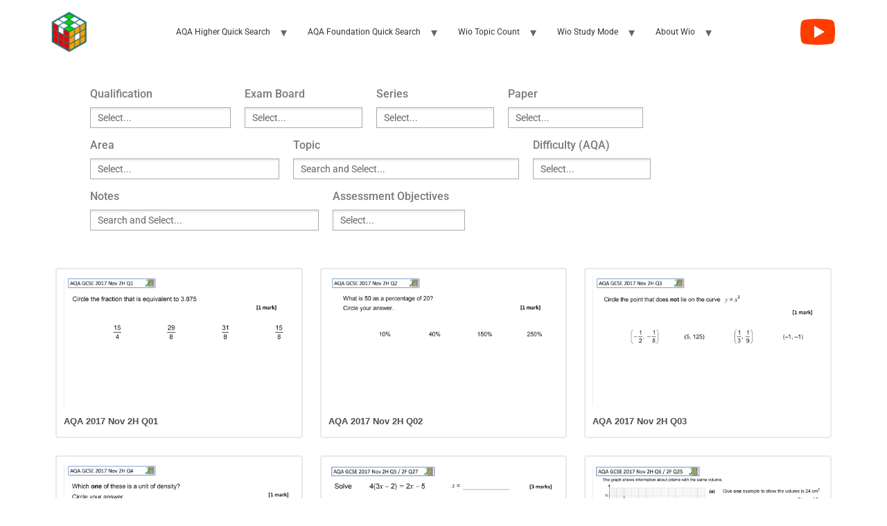

--- FILE ---
content_type: text/html; charset=UTF-8
request_url: https://www.wio.org/?sf_paged=37
body_size: 19250
content:
<!doctype html>
<html dir="ltr" lang="en-GB" prefix="og: https://ogp.me/ns#">
<head>
	<meta charset="UTF-8">
	<meta name="viewport" content="width=device-width, initial-scale=1">
	<link rel="profile" href="https://gmpg.org/xfn/11">
	<title>- Wio | Work It Out</title>

		<!-- All in One SEO 4.8.7.2 - aioseo.com -->
	<meta name="robots" content="max-image-preview:large" />
	<link rel="canonical" href="https://www.wio.org/" />
	<meta name="generator" content="All in One SEO (AIOSEO) 4.8.7.2" />
		<meta property="og:locale" content="en_GB" />
		<meta property="og:site_name" content="Wio | Work It Out -" />
		<meta property="og:type" content="website" />
		<meta property="og:title" content="- Wio | Work It Out" />
		<meta property="og:url" content="https://www.wio.org/" />
		<meta property="og:image" content="https://www.wio.org/wp-content/uploads/2022/10/cropped-wio-icon.png" />
		<meta property="og:image:secure_url" content="https://www.wio.org/wp-content/uploads/2022/10/cropped-wio-icon.png" />
		<meta name="twitter:card" content="summary_large_image" />
		<meta name="twitter:title" content="- Wio | Work It Out" />
		<meta name="twitter:image" content="https://www.wio.org/wp-content/uploads/2022/10/cropped-wio-icon.png" />
		<script type="application/ld+json" class="aioseo-schema">
			{"@context":"https:\/\/schema.org","@graph":[{"@type":"BreadcrumbList","@id":"https:\/\/www.wio.org\/#breadcrumblist","itemListElement":[{"@type":"ListItem","@id":"https:\/\/www.wio.org#listItem","position":1,"name":"Home"}]},{"@type":"Organization","@id":"https:\/\/www.wio.org\/#organization","name":"WIO | Work It Out","url":"https:\/\/www.wio.org\/","logo":{"@type":"ImageObject","url":"https:\/\/www.wio.org\/wp-content\/uploads\/2022\/10\/cropped-wio-icon.png","@id":"https:\/\/www.wio.org\/#organizationLogo","width":512,"height":512},"image":{"@id":"https:\/\/www.wio.org\/#organizationLogo"}},{"@type":"WebPage","@id":"https:\/\/www.wio.org\/#webpage","url":"https:\/\/www.wio.org\/","name":"- Wio | Work It Out","inLanguage":"en-GB","isPartOf":{"@id":"https:\/\/www.wio.org\/#website"},"breadcrumb":{"@id":"https:\/\/www.wio.org\/#breadcrumblist"},"datePublished":"2022-10-28T19:39:11+00:00","dateModified":"2024-05-12T19:18:33+00:00"},{"@type":"WebSite","@id":"https:\/\/www.wio.org\/#website","url":"https:\/\/www.wio.org\/","name":"Work It Out :: wio.org","inLanguage":"en-GB","publisher":{"@id":"https:\/\/www.wio.org\/#organization"}}]}
		</script>
		<!-- All in One SEO -->

<link rel="alternate" type="application/rss+xml" title="Wio | Work It Out &raquo; Feed" href="https://www.wio.org/feed/" />
<link rel="alternate" type="application/rss+xml" title="Wio | Work It Out &raquo; Comments Feed" href="https://www.wio.org/comments/feed/" />
<link rel="alternate" title="oEmbed (JSON)" type="application/json+oembed" href="https://www.wio.org/wp-json/oembed/1.0/embed?url=https%3A%2F%2Fwww.wio.org%2F" />
<link rel="alternate" title="oEmbed (XML)" type="text/xml+oembed" href="https://www.wio.org/wp-json/oembed/1.0/embed?url=https%3A%2F%2Fwww.wio.org%2F&#038;format=xml" />
<style id='wp-img-auto-sizes-contain-inline-css'>
img:is([sizes=auto i],[sizes^="auto," i]){contain-intrinsic-size:3000px 1500px}
/*# sourceURL=wp-img-auto-sizes-contain-inline-css */
</style>
<style id='wp-emoji-styles-inline-css'>

	img.wp-smiley, img.emoji {
		display: inline !important;
		border: none !important;
		box-shadow: none !important;
		height: 1em !important;
		width: 1em !important;
		margin: 0 0.07em !important;
		vertical-align: -0.1em !important;
		background: none !important;
		padding: 0 !important;
	}
/*# sourceURL=wp-emoji-styles-inline-css */
</style>
<link rel='stylesheet' id='wp-block-library-css' href='https://www.wio.org/wp-includes/css/dist/block-library/style.min.css?ver=6.9' media='all' />
<style id='wp-block-paragraph-inline-css'>
.is-small-text{font-size:.875em}.is-regular-text{font-size:1em}.is-large-text{font-size:2.25em}.is-larger-text{font-size:3em}.has-drop-cap:not(:focus):first-letter{float:left;font-size:8.4em;font-style:normal;font-weight:100;line-height:.68;margin:.05em .1em 0 0;text-transform:uppercase}body.rtl .has-drop-cap:not(:focus):first-letter{float:none;margin-left:.1em}p.has-drop-cap.has-background{overflow:hidden}:root :where(p.has-background){padding:1.25em 2.375em}:where(p.has-text-color:not(.has-link-color)) a{color:inherit}p.has-text-align-left[style*="writing-mode:vertical-lr"],p.has-text-align-right[style*="writing-mode:vertical-rl"]{rotate:180deg}
/*# sourceURL=https://www.wio.org/wp-includes/blocks/paragraph/style.min.css */
</style>
<style id='global-styles-inline-css'>
:root{--wp--preset--aspect-ratio--square: 1;--wp--preset--aspect-ratio--4-3: 4/3;--wp--preset--aspect-ratio--3-4: 3/4;--wp--preset--aspect-ratio--3-2: 3/2;--wp--preset--aspect-ratio--2-3: 2/3;--wp--preset--aspect-ratio--16-9: 16/9;--wp--preset--aspect-ratio--9-16: 9/16;--wp--preset--color--black: #000000;--wp--preset--color--cyan-bluish-gray: #abb8c3;--wp--preset--color--white: #ffffff;--wp--preset--color--pale-pink: #f78da7;--wp--preset--color--vivid-red: #cf2e2e;--wp--preset--color--luminous-vivid-orange: #ff6900;--wp--preset--color--luminous-vivid-amber: #fcb900;--wp--preset--color--light-green-cyan: #7bdcb5;--wp--preset--color--vivid-green-cyan: #00d084;--wp--preset--color--pale-cyan-blue: #8ed1fc;--wp--preset--color--vivid-cyan-blue: #0693e3;--wp--preset--color--vivid-purple: #9b51e0;--wp--preset--gradient--vivid-cyan-blue-to-vivid-purple: linear-gradient(135deg,rgb(6,147,227) 0%,rgb(155,81,224) 100%);--wp--preset--gradient--light-green-cyan-to-vivid-green-cyan: linear-gradient(135deg,rgb(122,220,180) 0%,rgb(0,208,130) 100%);--wp--preset--gradient--luminous-vivid-amber-to-luminous-vivid-orange: linear-gradient(135deg,rgb(252,185,0) 0%,rgb(255,105,0) 100%);--wp--preset--gradient--luminous-vivid-orange-to-vivid-red: linear-gradient(135deg,rgb(255,105,0) 0%,rgb(207,46,46) 100%);--wp--preset--gradient--very-light-gray-to-cyan-bluish-gray: linear-gradient(135deg,rgb(238,238,238) 0%,rgb(169,184,195) 100%);--wp--preset--gradient--cool-to-warm-spectrum: linear-gradient(135deg,rgb(74,234,220) 0%,rgb(151,120,209) 20%,rgb(207,42,186) 40%,rgb(238,44,130) 60%,rgb(251,105,98) 80%,rgb(254,248,76) 100%);--wp--preset--gradient--blush-light-purple: linear-gradient(135deg,rgb(255,206,236) 0%,rgb(152,150,240) 100%);--wp--preset--gradient--blush-bordeaux: linear-gradient(135deg,rgb(254,205,165) 0%,rgb(254,45,45) 50%,rgb(107,0,62) 100%);--wp--preset--gradient--luminous-dusk: linear-gradient(135deg,rgb(255,203,112) 0%,rgb(199,81,192) 50%,rgb(65,88,208) 100%);--wp--preset--gradient--pale-ocean: linear-gradient(135deg,rgb(255,245,203) 0%,rgb(182,227,212) 50%,rgb(51,167,181) 100%);--wp--preset--gradient--electric-grass: linear-gradient(135deg,rgb(202,248,128) 0%,rgb(113,206,126) 100%);--wp--preset--gradient--midnight: linear-gradient(135deg,rgb(2,3,129) 0%,rgb(40,116,252) 100%);--wp--preset--font-size--small: 13px;--wp--preset--font-size--medium: 20px;--wp--preset--font-size--large: 36px;--wp--preset--font-size--x-large: 42px;--wp--preset--spacing--20: 0.44rem;--wp--preset--spacing--30: 0.67rem;--wp--preset--spacing--40: 1rem;--wp--preset--spacing--50: 1.5rem;--wp--preset--spacing--60: 2.25rem;--wp--preset--spacing--70: 3.38rem;--wp--preset--spacing--80: 5.06rem;--wp--preset--shadow--natural: 6px 6px 9px rgba(0, 0, 0, 0.2);--wp--preset--shadow--deep: 12px 12px 50px rgba(0, 0, 0, 0.4);--wp--preset--shadow--sharp: 6px 6px 0px rgba(0, 0, 0, 0.2);--wp--preset--shadow--outlined: 6px 6px 0px -3px rgb(255, 255, 255), 6px 6px rgb(0, 0, 0);--wp--preset--shadow--crisp: 6px 6px 0px rgb(0, 0, 0);}:root { --wp--style--global--content-size: 800px;--wp--style--global--wide-size: 1200px; }:where(body) { margin: 0; }.wp-site-blocks > .alignleft { float: left; margin-right: 2em; }.wp-site-blocks > .alignright { float: right; margin-left: 2em; }.wp-site-blocks > .aligncenter { justify-content: center; margin-left: auto; margin-right: auto; }:where(.wp-site-blocks) > * { margin-block-start: 24px; margin-block-end: 0; }:where(.wp-site-blocks) > :first-child { margin-block-start: 0; }:where(.wp-site-blocks) > :last-child { margin-block-end: 0; }:root { --wp--style--block-gap: 24px; }:root :where(.is-layout-flow) > :first-child{margin-block-start: 0;}:root :where(.is-layout-flow) > :last-child{margin-block-end: 0;}:root :where(.is-layout-flow) > *{margin-block-start: 24px;margin-block-end: 0;}:root :where(.is-layout-constrained) > :first-child{margin-block-start: 0;}:root :where(.is-layout-constrained) > :last-child{margin-block-end: 0;}:root :where(.is-layout-constrained) > *{margin-block-start: 24px;margin-block-end: 0;}:root :where(.is-layout-flex){gap: 24px;}:root :where(.is-layout-grid){gap: 24px;}.is-layout-flow > .alignleft{float: left;margin-inline-start: 0;margin-inline-end: 2em;}.is-layout-flow > .alignright{float: right;margin-inline-start: 2em;margin-inline-end: 0;}.is-layout-flow > .aligncenter{margin-left: auto !important;margin-right: auto !important;}.is-layout-constrained > .alignleft{float: left;margin-inline-start: 0;margin-inline-end: 2em;}.is-layout-constrained > .alignright{float: right;margin-inline-start: 2em;margin-inline-end: 0;}.is-layout-constrained > .aligncenter{margin-left: auto !important;margin-right: auto !important;}.is-layout-constrained > :where(:not(.alignleft):not(.alignright):not(.alignfull)){max-width: var(--wp--style--global--content-size);margin-left: auto !important;margin-right: auto !important;}.is-layout-constrained > .alignwide{max-width: var(--wp--style--global--wide-size);}body .is-layout-flex{display: flex;}.is-layout-flex{flex-wrap: wrap;align-items: center;}.is-layout-flex > :is(*, div){margin: 0;}body .is-layout-grid{display: grid;}.is-layout-grid > :is(*, div){margin: 0;}body{padding-top: 0px;padding-right: 0px;padding-bottom: 0px;padding-left: 0px;}a:where(:not(.wp-element-button)){text-decoration: underline;}:root :where(.wp-element-button, .wp-block-button__link){background-color: #32373c;border-width: 0;color: #fff;font-family: inherit;font-size: inherit;font-style: inherit;font-weight: inherit;letter-spacing: inherit;line-height: inherit;padding-top: calc(0.667em + 2px);padding-right: calc(1.333em + 2px);padding-bottom: calc(0.667em + 2px);padding-left: calc(1.333em + 2px);text-decoration: none;text-transform: inherit;}.has-black-color{color: var(--wp--preset--color--black) !important;}.has-cyan-bluish-gray-color{color: var(--wp--preset--color--cyan-bluish-gray) !important;}.has-white-color{color: var(--wp--preset--color--white) !important;}.has-pale-pink-color{color: var(--wp--preset--color--pale-pink) !important;}.has-vivid-red-color{color: var(--wp--preset--color--vivid-red) !important;}.has-luminous-vivid-orange-color{color: var(--wp--preset--color--luminous-vivid-orange) !important;}.has-luminous-vivid-amber-color{color: var(--wp--preset--color--luminous-vivid-amber) !important;}.has-light-green-cyan-color{color: var(--wp--preset--color--light-green-cyan) !important;}.has-vivid-green-cyan-color{color: var(--wp--preset--color--vivid-green-cyan) !important;}.has-pale-cyan-blue-color{color: var(--wp--preset--color--pale-cyan-blue) !important;}.has-vivid-cyan-blue-color{color: var(--wp--preset--color--vivid-cyan-blue) !important;}.has-vivid-purple-color{color: var(--wp--preset--color--vivid-purple) !important;}.has-black-background-color{background-color: var(--wp--preset--color--black) !important;}.has-cyan-bluish-gray-background-color{background-color: var(--wp--preset--color--cyan-bluish-gray) !important;}.has-white-background-color{background-color: var(--wp--preset--color--white) !important;}.has-pale-pink-background-color{background-color: var(--wp--preset--color--pale-pink) !important;}.has-vivid-red-background-color{background-color: var(--wp--preset--color--vivid-red) !important;}.has-luminous-vivid-orange-background-color{background-color: var(--wp--preset--color--luminous-vivid-orange) !important;}.has-luminous-vivid-amber-background-color{background-color: var(--wp--preset--color--luminous-vivid-amber) !important;}.has-light-green-cyan-background-color{background-color: var(--wp--preset--color--light-green-cyan) !important;}.has-vivid-green-cyan-background-color{background-color: var(--wp--preset--color--vivid-green-cyan) !important;}.has-pale-cyan-blue-background-color{background-color: var(--wp--preset--color--pale-cyan-blue) !important;}.has-vivid-cyan-blue-background-color{background-color: var(--wp--preset--color--vivid-cyan-blue) !important;}.has-vivid-purple-background-color{background-color: var(--wp--preset--color--vivid-purple) !important;}.has-black-border-color{border-color: var(--wp--preset--color--black) !important;}.has-cyan-bluish-gray-border-color{border-color: var(--wp--preset--color--cyan-bluish-gray) !important;}.has-white-border-color{border-color: var(--wp--preset--color--white) !important;}.has-pale-pink-border-color{border-color: var(--wp--preset--color--pale-pink) !important;}.has-vivid-red-border-color{border-color: var(--wp--preset--color--vivid-red) !important;}.has-luminous-vivid-orange-border-color{border-color: var(--wp--preset--color--luminous-vivid-orange) !important;}.has-luminous-vivid-amber-border-color{border-color: var(--wp--preset--color--luminous-vivid-amber) !important;}.has-light-green-cyan-border-color{border-color: var(--wp--preset--color--light-green-cyan) !important;}.has-vivid-green-cyan-border-color{border-color: var(--wp--preset--color--vivid-green-cyan) !important;}.has-pale-cyan-blue-border-color{border-color: var(--wp--preset--color--pale-cyan-blue) !important;}.has-vivid-cyan-blue-border-color{border-color: var(--wp--preset--color--vivid-cyan-blue) !important;}.has-vivid-purple-border-color{border-color: var(--wp--preset--color--vivid-purple) !important;}.has-vivid-cyan-blue-to-vivid-purple-gradient-background{background: var(--wp--preset--gradient--vivid-cyan-blue-to-vivid-purple) !important;}.has-light-green-cyan-to-vivid-green-cyan-gradient-background{background: var(--wp--preset--gradient--light-green-cyan-to-vivid-green-cyan) !important;}.has-luminous-vivid-amber-to-luminous-vivid-orange-gradient-background{background: var(--wp--preset--gradient--luminous-vivid-amber-to-luminous-vivid-orange) !important;}.has-luminous-vivid-orange-to-vivid-red-gradient-background{background: var(--wp--preset--gradient--luminous-vivid-orange-to-vivid-red) !important;}.has-very-light-gray-to-cyan-bluish-gray-gradient-background{background: var(--wp--preset--gradient--very-light-gray-to-cyan-bluish-gray) !important;}.has-cool-to-warm-spectrum-gradient-background{background: var(--wp--preset--gradient--cool-to-warm-spectrum) !important;}.has-blush-light-purple-gradient-background{background: var(--wp--preset--gradient--blush-light-purple) !important;}.has-blush-bordeaux-gradient-background{background: var(--wp--preset--gradient--blush-bordeaux) !important;}.has-luminous-dusk-gradient-background{background: var(--wp--preset--gradient--luminous-dusk) !important;}.has-pale-ocean-gradient-background{background: var(--wp--preset--gradient--pale-ocean) !important;}.has-electric-grass-gradient-background{background: var(--wp--preset--gradient--electric-grass) !important;}.has-midnight-gradient-background{background: var(--wp--preset--gradient--midnight) !important;}.has-small-font-size{font-size: var(--wp--preset--font-size--small) !important;}.has-medium-font-size{font-size: var(--wp--preset--font-size--medium) !important;}.has-large-font-size{font-size: var(--wp--preset--font-size--large) !important;}.has-x-large-font-size{font-size: var(--wp--preset--font-size--x-large) !important;}
/*# sourceURL=global-styles-inline-css */
</style>

<link rel='stylesheet' id='search-filter-plugin-styles-css' href='https://www.wio.org/wp-content/plugins/search-filter-pro/public/assets/css/search-filter.min.css?ver=2.5.21' media='all' />
<link rel='stylesheet' id='hello-elementor-css' href='https://www.wio.org/wp-content/themes/hello-elementor/style.min.css?ver=3.3.0' media='all' />
<link rel='stylesheet' id='hello-elementor-theme-style-css' href='https://www.wio.org/wp-content/themes/hello-elementor/theme.min.css?ver=3.3.0' media='all' />
<link rel='stylesheet' id='hello-elementor-header-footer-css' href='https://www.wio.org/wp-content/themes/hello-elementor/header-footer.min.css?ver=3.3.0' media='all' />
<link rel='stylesheet' id='elementor-frontend-css' href='https://www.wio.org/wp-content/plugins/elementor/assets/css/frontend.min.css?ver=3.32.3' media='all' />
<link rel='stylesheet' id='elementor-post-63-css' href='https://www.wio.org/wp-content/uploads/elementor/css/post-63.css?ver=1768279122' media='all' />
<link rel='stylesheet' id='elementor-icons-css' href='https://www.wio.org/wp-content/plugins/elementor/assets/lib/eicons/css/elementor-icons.min.css?ver=5.44.0' media='all' />
<link rel='stylesheet' id='elementor-post-732-css' href='https://www.wio.org/wp-content/uploads/elementor/css/post-732.css?ver=1768279182' media='all' />
<link rel='stylesheet' id='custom-layouts-styles-css' href='https://www.wio.org/wp-content/uploads/custom-layouts/style.css?ver=62' media='all' />
<link rel='stylesheet' id='elementor-gf-local-roboto-css' href='https://www.wio.org/wp-content/uploads/elementor/google-fonts/css/roboto.css?ver=1745609954' media='all' />
<link rel='stylesheet' id='elementor-gf-local-robotoslab-css' href='https://www.wio.org/wp-content/uploads/elementor/google-fonts/css/robotoslab.css?ver=1745609957' media='all' />
<script src="https://www.wio.org/wp-includes/js/jquery/jquery.min.js?ver=3.7.1" id="jquery-core-js"></script>
<script src="https://www.wio.org/wp-includes/js/jquery/jquery-migrate.min.js?ver=3.4.1" id="jquery-migrate-js"></script>
<script id="search-filter-plugin-build-js-extra">
var SF_LDATA = {"ajax_url":"https://www.wio.org/wp-admin/admin-ajax.php","home_url":"https://www.wio.org/","extensions":[]};
//# sourceURL=search-filter-plugin-build-js-extra
</script>
<script src="https://www.wio.org/wp-content/plugins/search-filter-pro/public/assets/js/search-filter-build.min.js?ver=2.5.21" id="search-filter-plugin-build-js"></script>
<script src="https://www.wio.org/wp-content/plugins/search-filter-pro/public/assets/js/chosen.jquery.min.js?ver=2.5.21" id="search-filter-plugin-chosen-js"></script>
<link rel="https://api.w.org/" href="https://www.wio.org/wp-json/" /><link rel="alternate" title="JSON" type="application/json" href="https://www.wio.org/wp-json/wp/v2/pages/732" /><link rel="EditURI" type="application/rsd+xml" title="RSD" href="https://www.wio.org/xmlrpc.php?rsd" />
<meta name="generator" content="WordPress 6.9" />
<link rel='shortlink' href='https://www.wio.org/' />
<meta name="generator" content="Elementor 3.32.3; features: additional_custom_breakpoints; settings: css_print_method-external, google_font-enabled, font_display-auto">
			<style>
				.e-con.e-parent:nth-of-type(n+4):not(.e-lazyloaded):not(.e-no-lazyload),
				.e-con.e-parent:nth-of-type(n+4):not(.e-lazyloaded):not(.e-no-lazyload) * {
					background-image: none !important;
				}
				@media screen and (max-height: 1024px) {
					.e-con.e-parent:nth-of-type(n+3):not(.e-lazyloaded):not(.e-no-lazyload),
					.e-con.e-parent:nth-of-type(n+3):not(.e-lazyloaded):not(.e-no-lazyload) * {
						background-image: none !important;
					}
				}
				@media screen and (max-height: 640px) {
					.e-con.e-parent:nth-of-type(n+2):not(.e-lazyloaded):not(.e-no-lazyload),
					.e-con.e-parent:nth-of-type(n+2):not(.e-lazyloaded):not(.e-no-lazyload) * {
						background-image: none !important;
					}
				}
			</style>
			<link rel="icon" href="https://www.wio.org/wp-content/uploads/2022/10/cropped-wio-icon-32x32.png" sizes="32x32" />
<link rel="icon" href="https://www.wio.org/wp-content/uploads/2022/10/cropped-wio-icon-192x192.png" sizes="192x192" />
<link rel="apple-touch-icon" href="https://www.wio.org/wp-content/uploads/2022/10/cropped-wio-icon-180x180.png" />
<meta name="msapplication-TileImage" content="https://www.wio.org/wp-content/uploads/2022/10/cropped-wio-icon-270x270.png" />
		<style id="wp-custom-css">
			.searchandfilter > ul > li {
	display: inline-block;
	vertical-align: top;
	padding: 5px 10px 5px 10px;
  max-width: 1140px;
}

.run-information {
	box-sizing: border-box;
  margin-right: auto;
  margin-left: auto;
  width: 100%;
  padding: 20px;
  max-width: 1140px;
}

.cl-pagination {
  padding: 20px;
  font-size: 20px;
  text-align: center;
}

.sf-level-0 {
  font-size: 14px;
}

a:link {
  text-decoration: none;
}

a:visited {
  text-decoration: none;
}

.custom-logo,
.site-header .logo {
  max-width: 100% !important;
  width: 60px !important;
  height: auto !important;
}

.site-footer-kc {
  display: flex;
  justify-content: center;
  font-size: 10px;
}

/* MOBILE NAV HAMBURGER FIX */
.site-navigation-toggle i:before {
content: “\f0c9” !important;
font-family: “Font Awesome 5 Free”;
font-weight: 900;
font-size: 22px;
font-style: normal;
}

.site-navigation-toggle-holder.show.elementor-active .site-navigation- toggle i:before {
content: “\f00d” !important;
}
		</style>
		</head>
<body class="home wp-singular page-template-default page page-id-732 wp-custom-logo wp-embed-responsive wp-theme-hello-elementor theme-default elementor-default elementor-kit-63 elementor-page elementor-page-732">


<a class="skip-link screen-reader-text" href="#content">Skip to content</a>


<header id="site-header" class="site-header dynamic-header menu-dropdown-tablet">
	
	<div class="header-inner">
		<div class="site-branding show-logo">
							<div class="site-logo show">
					<a href="https://www.wio.org/" class="custom-logo-link" rel="home" aria-current="page"><img fetchpriority="high" width="512" height="512" src="https://www.wio.org/wp-content/uploads/2022/10/cropped-wio-icon.png" class="custom-logo" alt="Wio | Work It Out" decoding="async" srcset="https://www.wio.org/wp-content/uploads/2022/10/cropped-wio-icon.png 512w, https://www.wio.org/wp-content/uploads/2022/10/cropped-wio-icon-150x150.png 150w, https://www.wio.org/wp-content/uploads/2022/10/cropped-wio-icon-270x270.png 270w, https://www.wio.org/wp-content/uploads/2022/10/cropped-wio-icon-192x192.png 192w, https://www.wio.org/wp-content/uploads/2022/10/cropped-wio-icon-180x180.png 180w, https://www.wio.org/wp-content/uploads/2022/10/cropped-wio-icon-32x32.png 32w" sizes="(max-width: 512px) 100vw, 512px" /></a>				</div>
					</div>

					<nav class="site-navigation show" aria-label="Main menu">
				<ul id="menu-header" class="menu"><li id="menu-item-20864" class="menu-item menu-item-type-custom menu-item-object-custom menu-item-has-children menu-item-20864"><a>AQA Higher Quick Search</a>
<ul class="sub-menu">
	<li id="menu-item-21084" class="menu-item menu-item-type-custom menu-item-object-custom menu-item-21084"><a href="https://www.wio.org/?_sfm_qualification=GCSE%20Maths%20-%20Higher&#038;_sfm_exam_board=AQA">AQA Higher</a></li>
	<li id="menu-item-20876" class="menu-item menu-item-type-custom menu-item-object-custom menu-item-20876"><a href="https://www.wio.org/?_sfm_qualification=GCSE%20Maths%20-%20Higher&#038;_sfm_exam_board=AQA&#038;_sfm_topic=4%20operations-%2C-BIDMAS-%2C-Decimal%20calculations-%2C-Estimating%20calculations-%2C-General%20Questions-%2C-Multiples-%2C-Multiplication-%2C-Negative%20Numbers-%2C-Ordering%20decimals-%2C-Ordering%20numbers-%2C-Prime%20numbers-%2C-Reciprocal-%2C-Rounding-%2C-Square%20and%20cube%20numbers-%2C-Time%20conversations-%2C-Triangular%20numbers-%2C-Use%20of%20a%20calculator">Essential &#8211; Number</a></li>
	<li id="menu-item-20877" class="menu-item menu-item-type-custom menu-item-object-custom menu-item-20877"><a href="https://www.wio.org/?_sfm_qualification=GCSE%20Maths%20-%20Higher&#038;_sfm_exam_board=AQA&#038;_sfm_topic=Expanding%20brackets-%2C-Factorisation-%2C-Forming%20equations-%2C-Forming%20expressions-%2C-Linear%20equations-%2C-Linear%20inequalities-%2C-Simplifying%20algebra-%2C-Solving%20Equations-%2C-Solving%20Inequalities-%2C-Substitution">Essential &#8211; Algebra</a></li>
	<li id="menu-item-20863" class="menu-item menu-item-type-custom menu-item-object-custom menu-item-20863"><a href="https://www.wio.org/?_sfm_qualification=GCSE%20Maths%20-%20Higher&#038;_sfm_exam_board=AQA&#038;_sfm_topic=Angles%20around%20a%20point-%2C-Angles%20in%20a%20triangle-%2C-Angles%20in%20polygons-%2C-Angles%20on%20a%20straight%20line-%2C-Angles%20within%20parallel%20lines-%2C-Bearings">Angles</a></li>
	<li id="menu-item-20865" class="menu-item menu-item-type-custom menu-item-object-custom menu-item-20865"><a href="https://www.wio.org/?_sfm_qualification=GCSE%20Maths%20-%20Higher&#038;_sfm_exam_board=AQA&#038;_sfm_topic=Area%20and%20volume%20unit%20conversions-%2C-Area%20of%20a%20circle-%2C-Area%20of%20a%20rectangle-%2C-Area%20of%20a%20sector-%2C-Area%20of%20a%20square-%2C-Area%20of%20a%20trapezium-%2C-Area%20of%20a%20triangle-%2C-Area%20of%20a%20triangle%20(1%2F2absinC)">Areas</a></li>
	<li id="menu-item-20866" class="menu-item menu-item-type-custom menu-item-object-custom menu-item-20866"><a href="https://www.wio.org/?_sfm_qualification=GCSE%20Maths%20-%20Higher&#038;_sfm_exam_board=AQA&#038;_sfm_topic=Arc%20Length-%2C-Area%20of%20a%20circle-%2C-Area%20of%20a%20sector-%2C-Circle%20theorems-%2C-Circumference%20of%20a%20circle-%2C-Equation%20of%20a%20circle-%2C-Parts%20of%20a%20circle-%2C-Tangent%20to%20a%20circle">Circles</a></li>
	<li id="menu-item-20867" class="menu-item menu-item-type-custom menu-item-object-custom menu-item-20867"><a href="https://www.wio.org/?_sfm_qualification=GCSE%20Maths%20-%20Higher&#038;_sfm_exam_board=AQA&#038;_sfm_topic=Algebraic%20fractions-%2C-Fraction%20arithmetic-%2C-Fraction%20of%20an%20amount-%2C-Fraction%20to%20decimal-%2C-Fractions%20Decimals%20Percentages-%2C-One%20amount%20as%20a%20fraction%20of%20another-%2C-Ratios%20to%20fractions-%2C-Recurring%20decimals%20to%20fractions-%2C-Reverse%20Fractions">Fractions</a></li>
	<li id="menu-item-20868" class="menu-item menu-item-type-custom menu-item-object-custom menu-item-20868"><a href="https://www.wio.org/?_sfm_qualification=GCSE%20Maths%20-%20Higher&#038;_sfm_exam_board=AQA&#038;_sfm_topic=Cubic%20graphs-%2C-Cumulative%20frequency%20graphs-%2C-Distance-time%20graph-%2C-Drawing%20Straight%20Line%20Graphs-%2C-Exponential%20graphs-%2C-Graphing%20inequalities-%2C-Quadratic%20graphs-%2C-Real%20life%20graphs-%2C-Scatter%20graphs-%2C-Simultaneous%20equations%20(graphical)-%2C-Speed-time%20graphs-%2C-Transformations%20of%20functions-%2C-Trigonometric%20graphs-%2C-Velocity-time%20graphs">Graphs</a></li>
	<li id="menu-item-20869" class="menu-item menu-item-type-custom menu-item-object-custom menu-item-20869"><a href="https://www.wio.org/?_sfm_qualification=GCSE%20Maths%20-%20Higher&#038;_sfm_exam_board=AQA&#038;_sfm_topic=Graphing%20inequalities-%2C-Linear%20inequalities-%2C-Quadratic%20inequalities-%2C-Solving%20Inequalities">Inequalities</a></li>
	<li id="menu-item-20870" class="menu-item menu-item-type-custom menu-item-object-custom menu-item-20870"><a href="https://www.wio.org/?_sfm_qualification=GCSE%20Maths%20-%20Higher&#038;_sfm_exam_board=AQA&#038;_sfm_topic=Compound%20interest-%2C-Depreciation-%2C-Fractions%20Decimals%20Percentages-%2C-One%20amount%20as%20a%20percentage%20of%20another-%2C-Percentage%20change-%2C-Percentage%20increase%20and%20decrease-%2C-Percentage%20of%20an%20amount-%2C-Percentage%20profit%20or%20loss-%2C-Repeated%20percentage%20change-%2C-Reverse%20percentages-%2C-Simple%20interest">Percentages</a></li>
	<li id="menu-item-20871" class="menu-item menu-item-type-custom menu-item-object-custom menu-item-20871"><a href="https://www.wio.org/?_sfm_qualification=GCSE%20Maths%20-%20Higher&#038;_sfm_exam_board=AQA&#038;_sfm_topic=Combining%20ratios-%2C-Ratio%201%20to%20n-%2C-Ratios%20to%20fractions-%2C-Share%20in%20a%20ratio-%2C-Simplifying%20Ratios-%2C-Using%20ratios-%2C-Writing%20ratios">Ratios</a></li>
	<li id="menu-item-20872" class="menu-item menu-item-type-custom menu-item-object-custom menu-item-20872"><a href="https://www.wio.org/?_sfm_qualification=GCSE%20Maths%20-%20Higher&#038;_sfm_exam_board=AQA&#038;_sfm_topic=Surface%20area-%2C-Surface%20area%20of%20a%20cone-%2C-Surface%20area%20of%20a%20cube-%2C-Surface%20area%20of%20a%20cuboid-%2C-Surface%20area%20of%20a%20cylinder-%2C-Surface%20area%20of%20a%20pyramid">Surface Areas</a></li>
	<li id="menu-item-20873" class="menu-item menu-item-type-custom menu-item-object-custom menu-item-20873"><a href="https://www.wio.org/?_sfm_qualification=GCSE%20Maths%20-%20Higher&#038;_sfm_exam_board=AQA&#038;_sfm_topic=Combined%20transformations-%2C-Enlargement-%2C-Reflection-%2C-Rotation-%2C-Transformations-%2C-Translation">Transformations</a></li>
	<li id="menu-item-20874" class="menu-item menu-item-type-custom menu-item-object-custom menu-item-20874"><a href="https://www.wio.org/?_sfm_qualification=GCSE%20Maths%20-%20Higher&#038;_sfm_exam_board=AQA&#038;_sfm_topic=3D%20Trigonometry-%2C-Angles%20in%20a%20triangle-%2C-Cosine%20rule-%2C-Exact%20trigonometric%20values-%2C-Pythagoras%27%20theorem-%2C-Sine%20rule-%2C-Trigonometric%20ratios%20(SOHCAHTOA)-%2C-Trigonometry">Triangles</a></li>
	<li id="menu-item-20875" class="menu-item menu-item-type-custom menu-item-object-custom menu-item-20875"><a href="https://www.wio.org/?_sfm_qualification=GCSE%20Maths%20-%20Higher&#038;_sfm_exam_board=AQA&#038;_sfm_topic=Area%20and%20volume%20unit%20conversions-%2C-Density%2C%20mass%2C%20volume-%2C-Volume-%2C-Volume%20of%20a%20composite%20solid-%2C-Volume%20of%20a%20cone-%2C-Volume%20of%20a%20cube-%2C-Volume%20of%20a%20cuboid-%2C-Volume%20of%20a%20cylinder-%2C-Volume%20of%20a%20sphere">Volumes</a></li>
</ul>
</li>
<li id="menu-item-20902" class="menu-item menu-item-type-custom menu-item-object-custom menu-item-has-children menu-item-20902"><a>AQA Foundation Quick Search</a>
<ul class="sub-menu">
	<li id="menu-item-21085" class="menu-item menu-item-type-custom menu-item-object-custom menu-item-21085"><a href="https://www.wio.org/?_sfm_qualification=GCSE%20Maths%20-%20Foundation&#038;_sfm_exam_board=AQA">AQA Foundation</a></li>
	<li id="menu-item-20903" class="menu-item menu-item-type-custom menu-item-object-custom menu-item-20903"><a href="https://www.wio.org/?_sfm_qualification=GCSE%20Maths%20-%20Foundation&#038;_sfm_exam_board=AQA&#038;_sfm_topic=4%20operations-%2C-BIDMAS-%2C-Decimal%20calculations-%2C-Estimating%20calculations-%2C-General%20Questions-%2C-Multiples-%2C-Multiplication-%2C-Negative%20Numbers-%2C-Ordering%20decimals-%2C-Ordering%20numbers-%2C-Prime%20numbers-%2C-Reciprocal-%2C-Rounding-%2C-Square%20and%20cube%20numbers-%2C-Time%20conversations-%2C-Triangular%20numbers-%2C-Use%20of%20a%20calculator">Essential &#8211; Number</a></li>
	<li id="menu-item-20909" class="menu-item menu-item-type-custom menu-item-object-custom menu-item-20909"><a href="https://www.wio.org/?_sfm_qualification=GCSE%20Maths%20-%20Foundation&#038;_sfm_exam_board=AQA&#038;_sfm_topic=Expanding%20brackets-%2C-Factorisation-%2C-Forming%20equations-%2C-Forming%20expressions-%2C-Linear%20equations-%2C-Linear%20inequalities-%2C-Simplifying%20algebra-%2C-Solving%20Equations-%2C-Solving%20Inequalities-%2C-Substitution">Essential &#8211; Algebra</a></li>
	<li id="menu-item-20910" class="menu-item menu-item-type-custom menu-item-object-custom menu-item-20910"><a href="https://www.wio.org/?_sfm_qualification=GCSE%20Maths%20-%20Foundation&#038;_sfm_exam_board=AQA&#038;_sfm_topic=Angles%20around%20a%20point-%2C-Angles%20in%20a%20triangle-%2C-Angles%20in%20polygons-%2C-Angles%20on%20a%20straight%20line-%2C-Angles%20within%20parallel%20lines-%2C-Bearings">Angles</a></li>
	<li id="menu-item-20911" class="menu-item menu-item-type-custom menu-item-object-custom menu-item-20911"><a href="https://www.wio.org/?_sfm_qualification=GCSE%20Maths%20-%20Foundation&#038;_sfm_exam_board=AQA&#038;_sfm_topic=Area%20and%20volume%20unit%20conversions-%2C-Area%20of%20a%20circle-%2C-Area%20of%20a%20rectangle-%2C-Area%20of%20a%20sector-%2C-Area%20of%20a%20square-%2C-Area%20of%20a%20trapezium-%2C-Area%20of%20a%20triangle-%2C-Area%20of%20a%20triangle%20(1%2F2absinC)">Areas</a></li>
	<li id="menu-item-20912" class="menu-item menu-item-type-custom menu-item-object-custom menu-item-20912"><a href="https://www.wio.org/?_sfm_qualification=GCSE%20Maths%20-%20Foundation&#038;_sfm_exam_board=AQA&#038;_sfm_topic=Arc%20Length-%2C-Area%20of%20a%20circle-%2C-Area%20of%20a%20sector-%2C-Circle%20theorems-%2C-Circumference%20of%20a%20circle-%2C-Equation%20of%20a%20circle-%2C-Parts%20of%20a%20circle-%2C-Tangent%20to%20a%20circle">Circles</a></li>
	<li id="menu-item-20913" class="menu-item menu-item-type-custom menu-item-object-custom menu-item-20913"><a href="https://www.wio.org/?_sfm_qualification=GCSE%20Maths%20-%20Foundation&#038;_sfm_exam_board=AQA&#038;_sfm_topic=Algebraic%20fractions-%2C-Fraction%20arithmetic-%2C-Fraction%20of%20an%20amount-%2C-Fraction%20to%20decimal-%2C-Fractions%20Decimals%20Percentages-%2C-One%20amount%20as%20a%20fraction%20of%20another-%2C-Ratios%20to%20fractions-%2C-Recurring%20decimals%20to%20fractions-%2C-Reverse%20Fractions">Fractions</a></li>
	<li id="menu-item-20914" class="menu-item menu-item-type-custom menu-item-object-custom menu-item-20914"><a href="https://www.wio.org/?_sfm_qualification=GCSE%20Maths%20-%20Foundation&#038;_sfm_exam_board=AQA&#038;_sfm_topic=Cubic%20graphs-%2C-Cumulative%20frequency%20graphs-%2C-Distance-time%20graph-%2C-Drawing%20Straight%20Line%20Graphs-%2C-Exponential%20graphs-%2C-Graphing%20inequalities-%2C-Quadratic%20graphs-%2C-Real%20life%20graphs-%2C-Scatter%20graphs-%2C-Simultaneous%20equations%20(graphical)-%2C-Speed-time%20graphs-%2C-Transformations%20of%20functions-%2C-Trigonometric%20graphs-%2C-Velocity-time%20graphs">Graphs</a></li>
	<li id="menu-item-20915" class="menu-item menu-item-type-custom menu-item-object-custom menu-item-20915"><a href="https://www.wio.org/?_sfm_qualification=GCSE%20Maths%20-%20Foundation&#038;_sfm_exam_board=AQA&#038;_sfm_topic=Graphing%20inequalities-%2C-Linear%20inequalities-%2C-Quadratic%20inequalities-%2C-Solving%20Inequalities">Inequalities</a></li>
	<li id="menu-item-20916" class="menu-item menu-item-type-custom menu-item-object-custom menu-item-20916"><a href="https://www.wio.org/?_sfm_qualification=GCSE%20Maths%20-%20Foundation&#038;_sfm_exam_board=AQA&#038;_sfm_topic=Compound%20interest-%2C-Depreciation-%2C-Fractions%20Decimals%20Percentages-%2C-One%20amount%20as%20a%20percentage%20of%20another-%2C-Percentage%20change-%2C-Percentage%20increase%20and%20decrease-%2C-Percentage%20of%20an%20amount-%2C-Percentage%20profit%20or%20loss-%2C-Repeated%20percentage%20change-%2C-Reverse%20percentages-%2C-Simple%20interest">Percentages</a></li>
	<li id="menu-item-20917" class="menu-item menu-item-type-custom menu-item-object-custom menu-item-20917"><a href="https://www.wio.org/?_sfm_qualification=GCSE%20Maths%20-%20Foundation&#038;_sfm_exam_board=AQA&#038;_sfm_topic=Combining%20ratios-%2C-Ratio%201%20to%20n-%2C-Ratios%20to%20fractions-%2C-Share%20in%20a%20ratio-%2C-Simplifying%20Ratios-%2C-Using%20ratios-%2C-Writing%20ratios">Ratios</a></li>
	<li id="menu-item-20918" class="menu-item menu-item-type-custom menu-item-object-custom menu-item-20918"><a href="https://www.wio.org/?_sfm_qualification=GCSE%20Maths%20-%20Foundation&#038;_sfm_exam_board=AQA&#038;_sfm_topic=Surface%20area-%2C-Surface%20area%20of%20a%20cone-%2C-Surface%20area%20of%20a%20cube-%2C-Surface%20area%20of%20a%20cuboid-%2C-Surface%20area%20of%20a%20cylinder-%2C-Surface%20area%20of%20a%20pyramid">Surface Areas</a></li>
	<li id="menu-item-20919" class="menu-item menu-item-type-custom menu-item-object-custom menu-item-20919"><a href="https://www.wio.org/?_sfm_qualification=GCSE%20Maths%20-%20Foundation&#038;_sfm_exam_board=AQA&#038;_sfm_topic=Combined%20transformations-%2C-Enlargement-%2C-Reflection-%2C-Rotation-%2C-Transformations-%2C-Translation">Transformations</a></li>
	<li id="menu-item-20920" class="menu-item menu-item-type-custom menu-item-object-custom menu-item-20920"><a href="https://www.wio.org/?_sfm_qualification=GCSE%20Maths%20-%20Foundation&#038;_sfm_exam_board=AQA&#038;_sfm_topic=3D%20Trigonometry-%2C-Angles%20in%20a%20triangle-%2C-Cosine%20rule-%2C-Exact%20trigonometric%20values-%2C-Pythagoras%27%20theorem-%2C-Sine%20rule-%2C-Trigonometric%20ratios%20(SOHCAHTOA)-%2C-Trigonometry">Triangles</a></li>
	<li id="menu-item-20921" class="menu-item menu-item-type-custom menu-item-object-custom menu-item-20921"><a href="https://www.wio.org/?_sfm_qualification=GCSE%20Maths%20-%20Foundation&#038;_sfm_exam_board=AQA&#038;_sfm_topic=Area%20and%20volume%20unit%20conversions-%2C-Density%2C%20mass%2C%20volume-%2C-Volume-%2C-Volume%20of%20a%20composite%20solid-%2C-Volume%20of%20a%20cone-%2C-Volume%20of%20a%20cube-%2C-Volume%20of%20a%20cuboid-%2C-Volume%20of%20a%20cylinder-%2C-Volume%20of%20a%20sphere">Volumes</a></li>
</ul>
</li>
<li id="menu-item-21067" class="menu-item menu-item-type-custom menu-item-object-custom menu-item-has-children menu-item-21067"><a>Wio Topic Count</a>
<ul class="sub-menu">
	<li id="menu-item-21068" class="menu-item menu-item-type-custom menu-item-object-custom menu-item-21068"><a href="https://www.wio.org/topic-count/?_sfm_qualification=GCSE%20Maths%20-%20Foundation&#038;_sfm_exam_board=AQA">AQA GCSE Maths &#8211; Foundation</a></li>
	<li id="menu-item-21069" class="menu-item menu-item-type-custom menu-item-object-custom menu-item-21069"><a href="https://www.wio.org/topic-count/?_sfm_qualification=GCSE%20Maths%20-%20Higher&#038;_sfm_exam_board=AQA">AQA GCSE Maths &#8211; Higher</a></li>
	<li id="menu-item-21070" class="menu-item menu-item-type-custom menu-item-object-custom menu-item-21070"><a href="https://www.wio.org/topic-count/?_sfm_qualification=GCSE%20Maths%20-%20Foundation&#038;_sfm_exam_board=Edexcel">Edexcel GCSE Maths &#8211; Foundation</a></li>
	<li id="menu-item-21071" class="menu-item menu-item-type-custom menu-item-object-custom menu-item-21071"><a href="https://www.wio.org/topic-count/?_sfm_qualification=GCSE%20Maths%20-%20Higher&#038;_sfm_exam_board=Edexcel">Edexcel GCSE Maths &#8211; Higher</a></li>
</ul>
</li>
<li id="menu-item-713" class="menu-item menu-item-type-custom menu-item-object-custom menu-item-has-children menu-item-713"><a>Wio Study Mode</a>
<ul class="sub-menu">
	<li id="menu-item-20850" class="menu-item menu-item-type-custom menu-item-object-custom menu-item-20850"><a href="https://www.wio.org/study/?_sfm_qualification=GCSE%20Maths%20-%20Foundation&#038;_sfm_exam_board=AQA">AQA GCSE Maths &#8211; Foundation</a></li>
	<li id="menu-item-20849" class="menu-item menu-item-type-custom menu-item-object-custom menu-item-20849"><a href="https://www.wio.org/study/?_sfm_qualification=GCSE%20Maths%20-%20Higher&#038;_sfm_exam_board=AQA">AQA GCSE Maths &#8211; Higher</a></li>
	<li id="menu-item-20851" class="menu-item menu-item-type-custom menu-item-object-custom menu-item-20851"><a href="https://www.wio.org/study/?_sfm_qualification=GCSE%20Maths%20-%20Foundation&#038;_sfm_exam_board=Edexcel">Edexcel GCSE Maths &#8211; Foundation</a></li>
	<li id="menu-item-20852" class="menu-item menu-item-type-custom menu-item-object-custom menu-item-20852"><a href="https://www.wio.org/study/?_sfm_qualification=GCSE%20Maths%20-%20Higher&#038;_sfm_exam_board=Edexcel">Edexcel GCSE Maths &#8211; Higher</a></li>
</ul>
</li>
<li id="menu-item-714" class="menu-item menu-item-type-custom menu-item-object-custom menu-item-has-children menu-item-714"><a>About Wio</a>
<ul class="sub-menu">
	<li id="menu-item-26896" class="menu-item menu-item-type-custom menu-item-object-custom menu-item-26896"><a target="_blank" href="https://www.redbubble.com/shop/ap/168099353">Wio Merchandise</a></li>
	<li id="menu-item-26897" class="menu-item menu-item-type-custom menu-item-object-custom menu-item-26897"><a target="_blank" href="https://www.redbubble.com/shop/ap/168100887">Wio+ Merchandise</a></li>
	<li id="menu-item-26973" class="menu-item menu-item-type-post_type menu-item-object-page menu-item-26973"><a href="https://www.wio.org/cookie-policy-uk/">Cookie Policy</a></li>
	<li id="menu-item-10001" class="menu-item menu-item-type-post_type menu-item-object-page menu-item-10001"><a href="https://www.wio.org/contact-us/">Contact us</a></li>
</ul>
</li>
</ul>			</nav>
							<div class="site-navigation-toggle-holder show">
				<button type="button" class="site-navigation-toggle" aria-label="Menu">
					<span class="site-navigation-toggle-icon" aria-hidden="true"></span>
				</button>
			</div>
			<nav class="site-navigation-dropdown show" aria-label="Mobile menu" aria-hidden="true" inert>
				<ul id="menu-header-1" class="menu"><li class="menu-item menu-item-type-custom menu-item-object-custom menu-item-has-children menu-item-20864"><a>AQA Higher Quick Search</a>
<ul class="sub-menu">
	<li class="menu-item menu-item-type-custom menu-item-object-custom menu-item-21084"><a href="https://www.wio.org/?_sfm_qualification=GCSE%20Maths%20-%20Higher&#038;_sfm_exam_board=AQA">AQA Higher</a></li>
	<li class="menu-item menu-item-type-custom menu-item-object-custom menu-item-20876"><a href="https://www.wio.org/?_sfm_qualification=GCSE%20Maths%20-%20Higher&#038;_sfm_exam_board=AQA&#038;_sfm_topic=4%20operations-%2C-BIDMAS-%2C-Decimal%20calculations-%2C-Estimating%20calculations-%2C-General%20Questions-%2C-Multiples-%2C-Multiplication-%2C-Negative%20Numbers-%2C-Ordering%20decimals-%2C-Ordering%20numbers-%2C-Prime%20numbers-%2C-Reciprocal-%2C-Rounding-%2C-Square%20and%20cube%20numbers-%2C-Time%20conversations-%2C-Triangular%20numbers-%2C-Use%20of%20a%20calculator">Essential &#8211; Number</a></li>
	<li class="menu-item menu-item-type-custom menu-item-object-custom menu-item-20877"><a href="https://www.wio.org/?_sfm_qualification=GCSE%20Maths%20-%20Higher&#038;_sfm_exam_board=AQA&#038;_sfm_topic=Expanding%20brackets-%2C-Factorisation-%2C-Forming%20equations-%2C-Forming%20expressions-%2C-Linear%20equations-%2C-Linear%20inequalities-%2C-Simplifying%20algebra-%2C-Solving%20Equations-%2C-Solving%20Inequalities-%2C-Substitution">Essential &#8211; Algebra</a></li>
	<li class="menu-item menu-item-type-custom menu-item-object-custom menu-item-20863"><a href="https://www.wio.org/?_sfm_qualification=GCSE%20Maths%20-%20Higher&#038;_sfm_exam_board=AQA&#038;_sfm_topic=Angles%20around%20a%20point-%2C-Angles%20in%20a%20triangle-%2C-Angles%20in%20polygons-%2C-Angles%20on%20a%20straight%20line-%2C-Angles%20within%20parallel%20lines-%2C-Bearings">Angles</a></li>
	<li class="menu-item menu-item-type-custom menu-item-object-custom menu-item-20865"><a href="https://www.wio.org/?_sfm_qualification=GCSE%20Maths%20-%20Higher&#038;_sfm_exam_board=AQA&#038;_sfm_topic=Area%20and%20volume%20unit%20conversions-%2C-Area%20of%20a%20circle-%2C-Area%20of%20a%20rectangle-%2C-Area%20of%20a%20sector-%2C-Area%20of%20a%20square-%2C-Area%20of%20a%20trapezium-%2C-Area%20of%20a%20triangle-%2C-Area%20of%20a%20triangle%20(1%2F2absinC)">Areas</a></li>
	<li class="menu-item menu-item-type-custom menu-item-object-custom menu-item-20866"><a href="https://www.wio.org/?_sfm_qualification=GCSE%20Maths%20-%20Higher&#038;_sfm_exam_board=AQA&#038;_sfm_topic=Arc%20Length-%2C-Area%20of%20a%20circle-%2C-Area%20of%20a%20sector-%2C-Circle%20theorems-%2C-Circumference%20of%20a%20circle-%2C-Equation%20of%20a%20circle-%2C-Parts%20of%20a%20circle-%2C-Tangent%20to%20a%20circle">Circles</a></li>
	<li class="menu-item menu-item-type-custom menu-item-object-custom menu-item-20867"><a href="https://www.wio.org/?_sfm_qualification=GCSE%20Maths%20-%20Higher&#038;_sfm_exam_board=AQA&#038;_sfm_topic=Algebraic%20fractions-%2C-Fraction%20arithmetic-%2C-Fraction%20of%20an%20amount-%2C-Fraction%20to%20decimal-%2C-Fractions%20Decimals%20Percentages-%2C-One%20amount%20as%20a%20fraction%20of%20another-%2C-Ratios%20to%20fractions-%2C-Recurring%20decimals%20to%20fractions-%2C-Reverse%20Fractions">Fractions</a></li>
	<li class="menu-item menu-item-type-custom menu-item-object-custom menu-item-20868"><a href="https://www.wio.org/?_sfm_qualification=GCSE%20Maths%20-%20Higher&#038;_sfm_exam_board=AQA&#038;_sfm_topic=Cubic%20graphs-%2C-Cumulative%20frequency%20graphs-%2C-Distance-time%20graph-%2C-Drawing%20Straight%20Line%20Graphs-%2C-Exponential%20graphs-%2C-Graphing%20inequalities-%2C-Quadratic%20graphs-%2C-Real%20life%20graphs-%2C-Scatter%20graphs-%2C-Simultaneous%20equations%20(graphical)-%2C-Speed-time%20graphs-%2C-Transformations%20of%20functions-%2C-Trigonometric%20graphs-%2C-Velocity-time%20graphs">Graphs</a></li>
	<li class="menu-item menu-item-type-custom menu-item-object-custom menu-item-20869"><a href="https://www.wio.org/?_sfm_qualification=GCSE%20Maths%20-%20Higher&#038;_sfm_exam_board=AQA&#038;_sfm_topic=Graphing%20inequalities-%2C-Linear%20inequalities-%2C-Quadratic%20inequalities-%2C-Solving%20Inequalities">Inequalities</a></li>
	<li class="menu-item menu-item-type-custom menu-item-object-custom menu-item-20870"><a href="https://www.wio.org/?_sfm_qualification=GCSE%20Maths%20-%20Higher&#038;_sfm_exam_board=AQA&#038;_sfm_topic=Compound%20interest-%2C-Depreciation-%2C-Fractions%20Decimals%20Percentages-%2C-One%20amount%20as%20a%20percentage%20of%20another-%2C-Percentage%20change-%2C-Percentage%20increase%20and%20decrease-%2C-Percentage%20of%20an%20amount-%2C-Percentage%20profit%20or%20loss-%2C-Repeated%20percentage%20change-%2C-Reverse%20percentages-%2C-Simple%20interest">Percentages</a></li>
	<li class="menu-item menu-item-type-custom menu-item-object-custom menu-item-20871"><a href="https://www.wio.org/?_sfm_qualification=GCSE%20Maths%20-%20Higher&#038;_sfm_exam_board=AQA&#038;_sfm_topic=Combining%20ratios-%2C-Ratio%201%20to%20n-%2C-Ratios%20to%20fractions-%2C-Share%20in%20a%20ratio-%2C-Simplifying%20Ratios-%2C-Using%20ratios-%2C-Writing%20ratios">Ratios</a></li>
	<li class="menu-item menu-item-type-custom menu-item-object-custom menu-item-20872"><a href="https://www.wio.org/?_sfm_qualification=GCSE%20Maths%20-%20Higher&#038;_sfm_exam_board=AQA&#038;_sfm_topic=Surface%20area-%2C-Surface%20area%20of%20a%20cone-%2C-Surface%20area%20of%20a%20cube-%2C-Surface%20area%20of%20a%20cuboid-%2C-Surface%20area%20of%20a%20cylinder-%2C-Surface%20area%20of%20a%20pyramid">Surface Areas</a></li>
	<li class="menu-item menu-item-type-custom menu-item-object-custom menu-item-20873"><a href="https://www.wio.org/?_sfm_qualification=GCSE%20Maths%20-%20Higher&#038;_sfm_exam_board=AQA&#038;_sfm_topic=Combined%20transformations-%2C-Enlargement-%2C-Reflection-%2C-Rotation-%2C-Transformations-%2C-Translation">Transformations</a></li>
	<li class="menu-item menu-item-type-custom menu-item-object-custom menu-item-20874"><a href="https://www.wio.org/?_sfm_qualification=GCSE%20Maths%20-%20Higher&#038;_sfm_exam_board=AQA&#038;_sfm_topic=3D%20Trigonometry-%2C-Angles%20in%20a%20triangle-%2C-Cosine%20rule-%2C-Exact%20trigonometric%20values-%2C-Pythagoras%27%20theorem-%2C-Sine%20rule-%2C-Trigonometric%20ratios%20(SOHCAHTOA)-%2C-Trigonometry">Triangles</a></li>
	<li class="menu-item menu-item-type-custom menu-item-object-custom menu-item-20875"><a href="https://www.wio.org/?_sfm_qualification=GCSE%20Maths%20-%20Higher&#038;_sfm_exam_board=AQA&#038;_sfm_topic=Area%20and%20volume%20unit%20conversions-%2C-Density%2C%20mass%2C%20volume-%2C-Volume-%2C-Volume%20of%20a%20composite%20solid-%2C-Volume%20of%20a%20cone-%2C-Volume%20of%20a%20cube-%2C-Volume%20of%20a%20cuboid-%2C-Volume%20of%20a%20cylinder-%2C-Volume%20of%20a%20sphere">Volumes</a></li>
</ul>
</li>
<li class="menu-item menu-item-type-custom menu-item-object-custom menu-item-has-children menu-item-20902"><a>AQA Foundation Quick Search</a>
<ul class="sub-menu">
	<li class="menu-item menu-item-type-custom menu-item-object-custom menu-item-21085"><a href="https://www.wio.org/?_sfm_qualification=GCSE%20Maths%20-%20Foundation&#038;_sfm_exam_board=AQA">AQA Foundation</a></li>
	<li class="menu-item menu-item-type-custom menu-item-object-custom menu-item-20903"><a href="https://www.wio.org/?_sfm_qualification=GCSE%20Maths%20-%20Foundation&#038;_sfm_exam_board=AQA&#038;_sfm_topic=4%20operations-%2C-BIDMAS-%2C-Decimal%20calculations-%2C-Estimating%20calculations-%2C-General%20Questions-%2C-Multiples-%2C-Multiplication-%2C-Negative%20Numbers-%2C-Ordering%20decimals-%2C-Ordering%20numbers-%2C-Prime%20numbers-%2C-Reciprocal-%2C-Rounding-%2C-Square%20and%20cube%20numbers-%2C-Time%20conversations-%2C-Triangular%20numbers-%2C-Use%20of%20a%20calculator">Essential &#8211; Number</a></li>
	<li class="menu-item menu-item-type-custom menu-item-object-custom menu-item-20909"><a href="https://www.wio.org/?_sfm_qualification=GCSE%20Maths%20-%20Foundation&#038;_sfm_exam_board=AQA&#038;_sfm_topic=Expanding%20brackets-%2C-Factorisation-%2C-Forming%20equations-%2C-Forming%20expressions-%2C-Linear%20equations-%2C-Linear%20inequalities-%2C-Simplifying%20algebra-%2C-Solving%20Equations-%2C-Solving%20Inequalities-%2C-Substitution">Essential &#8211; Algebra</a></li>
	<li class="menu-item menu-item-type-custom menu-item-object-custom menu-item-20910"><a href="https://www.wio.org/?_sfm_qualification=GCSE%20Maths%20-%20Foundation&#038;_sfm_exam_board=AQA&#038;_sfm_topic=Angles%20around%20a%20point-%2C-Angles%20in%20a%20triangle-%2C-Angles%20in%20polygons-%2C-Angles%20on%20a%20straight%20line-%2C-Angles%20within%20parallel%20lines-%2C-Bearings">Angles</a></li>
	<li class="menu-item menu-item-type-custom menu-item-object-custom menu-item-20911"><a href="https://www.wio.org/?_sfm_qualification=GCSE%20Maths%20-%20Foundation&#038;_sfm_exam_board=AQA&#038;_sfm_topic=Area%20and%20volume%20unit%20conversions-%2C-Area%20of%20a%20circle-%2C-Area%20of%20a%20rectangle-%2C-Area%20of%20a%20sector-%2C-Area%20of%20a%20square-%2C-Area%20of%20a%20trapezium-%2C-Area%20of%20a%20triangle-%2C-Area%20of%20a%20triangle%20(1%2F2absinC)">Areas</a></li>
	<li class="menu-item menu-item-type-custom menu-item-object-custom menu-item-20912"><a href="https://www.wio.org/?_sfm_qualification=GCSE%20Maths%20-%20Foundation&#038;_sfm_exam_board=AQA&#038;_sfm_topic=Arc%20Length-%2C-Area%20of%20a%20circle-%2C-Area%20of%20a%20sector-%2C-Circle%20theorems-%2C-Circumference%20of%20a%20circle-%2C-Equation%20of%20a%20circle-%2C-Parts%20of%20a%20circle-%2C-Tangent%20to%20a%20circle">Circles</a></li>
	<li class="menu-item menu-item-type-custom menu-item-object-custom menu-item-20913"><a href="https://www.wio.org/?_sfm_qualification=GCSE%20Maths%20-%20Foundation&#038;_sfm_exam_board=AQA&#038;_sfm_topic=Algebraic%20fractions-%2C-Fraction%20arithmetic-%2C-Fraction%20of%20an%20amount-%2C-Fraction%20to%20decimal-%2C-Fractions%20Decimals%20Percentages-%2C-One%20amount%20as%20a%20fraction%20of%20another-%2C-Ratios%20to%20fractions-%2C-Recurring%20decimals%20to%20fractions-%2C-Reverse%20Fractions">Fractions</a></li>
	<li class="menu-item menu-item-type-custom menu-item-object-custom menu-item-20914"><a href="https://www.wio.org/?_sfm_qualification=GCSE%20Maths%20-%20Foundation&#038;_sfm_exam_board=AQA&#038;_sfm_topic=Cubic%20graphs-%2C-Cumulative%20frequency%20graphs-%2C-Distance-time%20graph-%2C-Drawing%20Straight%20Line%20Graphs-%2C-Exponential%20graphs-%2C-Graphing%20inequalities-%2C-Quadratic%20graphs-%2C-Real%20life%20graphs-%2C-Scatter%20graphs-%2C-Simultaneous%20equations%20(graphical)-%2C-Speed-time%20graphs-%2C-Transformations%20of%20functions-%2C-Trigonometric%20graphs-%2C-Velocity-time%20graphs">Graphs</a></li>
	<li class="menu-item menu-item-type-custom menu-item-object-custom menu-item-20915"><a href="https://www.wio.org/?_sfm_qualification=GCSE%20Maths%20-%20Foundation&#038;_sfm_exam_board=AQA&#038;_sfm_topic=Graphing%20inequalities-%2C-Linear%20inequalities-%2C-Quadratic%20inequalities-%2C-Solving%20Inequalities">Inequalities</a></li>
	<li class="menu-item menu-item-type-custom menu-item-object-custom menu-item-20916"><a href="https://www.wio.org/?_sfm_qualification=GCSE%20Maths%20-%20Foundation&#038;_sfm_exam_board=AQA&#038;_sfm_topic=Compound%20interest-%2C-Depreciation-%2C-Fractions%20Decimals%20Percentages-%2C-One%20amount%20as%20a%20percentage%20of%20another-%2C-Percentage%20change-%2C-Percentage%20increase%20and%20decrease-%2C-Percentage%20of%20an%20amount-%2C-Percentage%20profit%20or%20loss-%2C-Repeated%20percentage%20change-%2C-Reverse%20percentages-%2C-Simple%20interest">Percentages</a></li>
	<li class="menu-item menu-item-type-custom menu-item-object-custom menu-item-20917"><a href="https://www.wio.org/?_sfm_qualification=GCSE%20Maths%20-%20Foundation&#038;_sfm_exam_board=AQA&#038;_sfm_topic=Combining%20ratios-%2C-Ratio%201%20to%20n-%2C-Ratios%20to%20fractions-%2C-Share%20in%20a%20ratio-%2C-Simplifying%20Ratios-%2C-Using%20ratios-%2C-Writing%20ratios">Ratios</a></li>
	<li class="menu-item menu-item-type-custom menu-item-object-custom menu-item-20918"><a href="https://www.wio.org/?_sfm_qualification=GCSE%20Maths%20-%20Foundation&#038;_sfm_exam_board=AQA&#038;_sfm_topic=Surface%20area-%2C-Surface%20area%20of%20a%20cone-%2C-Surface%20area%20of%20a%20cube-%2C-Surface%20area%20of%20a%20cuboid-%2C-Surface%20area%20of%20a%20cylinder-%2C-Surface%20area%20of%20a%20pyramid">Surface Areas</a></li>
	<li class="menu-item menu-item-type-custom menu-item-object-custom menu-item-20919"><a href="https://www.wio.org/?_sfm_qualification=GCSE%20Maths%20-%20Foundation&#038;_sfm_exam_board=AQA&#038;_sfm_topic=Combined%20transformations-%2C-Enlargement-%2C-Reflection-%2C-Rotation-%2C-Transformations-%2C-Translation">Transformations</a></li>
	<li class="menu-item menu-item-type-custom menu-item-object-custom menu-item-20920"><a href="https://www.wio.org/?_sfm_qualification=GCSE%20Maths%20-%20Foundation&#038;_sfm_exam_board=AQA&#038;_sfm_topic=3D%20Trigonometry-%2C-Angles%20in%20a%20triangle-%2C-Cosine%20rule-%2C-Exact%20trigonometric%20values-%2C-Pythagoras%27%20theorem-%2C-Sine%20rule-%2C-Trigonometric%20ratios%20(SOHCAHTOA)-%2C-Trigonometry">Triangles</a></li>
	<li class="menu-item menu-item-type-custom menu-item-object-custom menu-item-20921"><a href="https://www.wio.org/?_sfm_qualification=GCSE%20Maths%20-%20Foundation&#038;_sfm_exam_board=AQA&#038;_sfm_topic=Area%20and%20volume%20unit%20conversions-%2C-Density%2C%20mass%2C%20volume-%2C-Volume-%2C-Volume%20of%20a%20composite%20solid-%2C-Volume%20of%20a%20cone-%2C-Volume%20of%20a%20cube-%2C-Volume%20of%20a%20cuboid-%2C-Volume%20of%20a%20cylinder-%2C-Volume%20of%20a%20sphere">Volumes</a></li>
</ul>
</li>
<li class="menu-item menu-item-type-custom menu-item-object-custom menu-item-has-children menu-item-21067"><a>Wio Topic Count</a>
<ul class="sub-menu">
	<li class="menu-item menu-item-type-custom menu-item-object-custom menu-item-21068"><a href="https://www.wio.org/topic-count/?_sfm_qualification=GCSE%20Maths%20-%20Foundation&#038;_sfm_exam_board=AQA">AQA GCSE Maths &#8211; Foundation</a></li>
	<li class="menu-item menu-item-type-custom menu-item-object-custom menu-item-21069"><a href="https://www.wio.org/topic-count/?_sfm_qualification=GCSE%20Maths%20-%20Higher&#038;_sfm_exam_board=AQA">AQA GCSE Maths &#8211; Higher</a></li>
	<li class="menu-item menu-item-type-custom menu-item-object-custom menu-item-21070"><a href="https://www.wio.org/topic-count/?_sfm_qualification=GCSE%20Maths%20-%20Foundation&#038;_sfm_exam_board=Edexcel">Edexcel GCSE Maths &#8211; Foundation</a></li>
	<li class="menu-item menu-item-type-custom menu-item-object-custom menu-item-21071"><a href="https://www.wio.org/topic-count/?_sfm_qualification=GCSE%20Maths%20-%20Higher&#038;_sfm_exam_board=Edexcel">Edexcel GCSE Maths &#8211; Higher</a></li>
</ul>
</li>
<li class="menu-item menu-item-type-custom menu-item-object-custom menu-item-has-children menu-item-713"><a>Wio Study Mode</a>
<ul class="sub-menu">
	<li class="menu-item menu-item-type-custom menu-item-object-custom menu-item-20850"><a href="https://www.wio.org/study/?_sfm_qualification=GCSE%20Maths%20-%20Foundation&#038;_sfm_exam_board=AQA">AQA GCSE Maths &#8211; Foundation</a></li>
	<li class="menu-item menu-item-type-custom menu-item-object-custom menu-item-20849"><a href="https://www.wio.org/study/?_sfm_qualification=GCSE%20Maths%20-%20Higher&#038;_sfm_exam_board=AQA">AQA GCSE Maths &#8211; Higher</a></li>
	<li class="menu-item menu-item-type-custom menu-item-object-custom menu-item-20851"><a href="https://www.wio.org/study/?_sfm_qualification=GCSE%20Maths%20-%20Foundation&#038;_sfm_exam_board=Edexcel">Edexcel GCSE Maths &#8211; Foundation</a></li>
	<li class="menu-item menu-item-type-custom menu-item-object-custom menu-item-20852"><a href="https://www.wio.org/study/?_sfm_qualification=GCSE%20Maths%20-%20Higher&#038;_sfm_exam_board=Edexcel">Edexcel GCSE Maths &#8211; Higher</a></li>
</ul>
</li>
<li class="menu-item menu-item-type-custom menu-item-object-custom menu-item-has-children menu-item-714"><a>About Wio</a>
<ul class="sub-menu">
	<li class="menu-item menu-item-type-custom menu-item-object-custom menu-item-26896"><a target="_blank" href="https://www.redbubble.com/shop/ap/168099353">Wio Merchandise</a></li>
	<li class="menu-item menu-item-type-custom menu-item-object-custom menu-item-26897"><a target="_blank" href="https://www.redbubble.com/shop/ap/168100887">Wio+ Merchandise</a></li>
	<li class="menu-item menu-item-type-post_type menu-item-object-page menu-item-26973"><a href="https://www.wio.org/cookie-policy-uk/">Cookie Policy</a></li>
	<li class="menu-item menu-item-type-post_type menu-item-object-page menu-item-10001"><a href="https://www.wio.org/contact-us/">Contact us</a></li>
</ul>
</li>
</ul>			</nav>
				
				<!-- KC modified : Add Youtube Channel -->
		
		<div class="site-branding show-logo">
			<div class="site-logo">
						<a href="https://www.youtube.com/@wioorg" title="Wio Channel" rel="home">
						<img src="https://www.wio.org/wp-content/uploads/2024/05/iyoutube-480.png" alt="Wio Channel" width="60" height="60">
					</a>
            </div>
		</div>

		<!-- KC modified : Add Youtube Channel end -->
		
	</div>
</header>

<main id="content" class="site-main post-732 page type-page status-publish hentry">

			<div class="page-header">
					</div>
	
	<div class="page-content">
				<div data-elementor-type="wp-page" data-elementor-id="732" class="elementor elementor-732">
						<section class="elementor-section elementor-top-section elementor-element elementor-element-7b3ab09b elementor-section-boxed elementor-section-height-default elementor-section-height-default" data-id="7b3ab09b" data-element_type="section">
						<div class="elementor-container elementor-column-gap-default">
					<div class="elementor-column elementor-col-100 elementor-top-column elementor-element elementor-element-28daa205" data-id="28daa205" data-element_type="column">
			<div class="elementor-widget-wrap elementor-element-populated">
						<div class="elementor-element elementor-element-61d9a4a7 elementor-widget elementor-widget-text-editor" data-id="61d9a4a7" data-element_type="widget" data-widget_type="text-editor.default">
				<div class="elementor-widget-container">
									<p></p>
<p></p>
<p><form data-sf-form-id='40' data-is-rtl='0' data-maintain-state='' data-results-url='https://www.wio.org/' data-ajax-url='https://www.wio.org/?sf_data=all' data-ajax-form-url='https://www.wio.org/?sfid=40&amp;sf_action=get_data&amp;sf_data=form' data-display-result-method='custom_layouts' data-use-history-api='1' data-template-loaded='0' data-lang-code='en' data-ajax='1' data-ajax-data-type='html' data-ajax-links-selector='.search-filter-results-40 .cl-pagination a' data-ajax-target='.search-filter-results-40' data-ajax-pagination-type='infinite_scroll' data-show-scroll-loader='1' data-infinite-scroll-container='.cl-layout-container' data-infinite-scroll-trigger='-100' data-update-ajax-url='1' data-only-results-ajax='1' data-scroll-to-pos='0' data-init-paged='37' data-auto-update='1' data-auto-count='1' data-auto-count-refresh-mode='1' action='https://www.wio.org/' method='post' class='searchandfilter' id='search-filter-form-40' autocomplete='off' data-instance-count='1'><ul><li class="sf-field-post-meta-qualification" data-sf-field-name="_sfm_qualification" data-sf-field-type="post_meta" data-sf-field-input-type="multiselect" data-sf-meta-type="choice" data-sf-combobox="1"><h4>Qualification</h4>		<label>
				   		<select data-operator="or" data-combobox="1" data-placeholder="Select..." multiple="multiple" name="_sfm_qualification[]" class="sf-input-select" title="">
						  			<option class="sf-level-0 " data-sf-count="13" data-sf-depth="0" value="Questions">Questions</option>
											<option class="sf-level-0 " data-sf-count="1377" data-sf-depth="0" value="GCSE Maths - Higher">GCSE Maths &#8211; Higher</option>
											<option class="sf-level-0 " data-sf-count="378" data-sf-depth="0" value="GCSE Maths - Crossover">GCSE Maths &#8211; Crossover</option>
											<option class="sf-level-0 " data-sf-count="1048" data-sf-depth="0" value="GCSE Maths - Foundation">GCSE Maths &#8211; Foundation</option>
											</select></label>										</li><li class="sf-field-post-meta-exam_board" data-sf-field-name="_sfm_exam_board" data-sf-field-type="post_meta" data-sf-field-input-type="multiselect" data-sf-meta-type="choice" data-sf-combobox="1"><h4>Exam Board</h4>		<label>
				   		<select data-operator="or" data-combobox="1" data-placeholder="Select..." multiple="multiple" name="_sfm_exam_board[]" class="sf-input-select" title="">
						  			<option class="sf-level-0 " data-sf-count="13" data-sf-depth="0" value="-">&#8211;</option>
											<option class="sf-level-0 " data-sf-count="1589" data-sf-depth="0" value="AQA">AQA</option>
											<option class="sf-level-0 " data-sf-count="459" data-sf-depth="0" value="Edexcel">Edexcel</option>
											</select></label>										</li><li class="sf-field-post-meta-series" data-sf-field-name="_sfm_series" data-sf-field-type="post_meta" data-sf-field-input-type="multiselect" data-sf-meta-type="choice" data-sf-combobox="1"><h4>Series</h4>		<label>
				   		<select data-operator="or" data-combobox="1" data-placeholder="Select..." multiple="multiple" name="_sfm_series[]" class="sf-input-select" title="">
						  			<option class="sf-level-0 " data-sf-count="13" data-sf-depth="0" value="-">&#8211;</option>
											<option class="sf-level-0 " data-sf-count="212" data-sf-depth="0" value="2017 Jun">2017 Jun</option>
											<option class="sf-level-0 " data-sf-count="223" data-sf-depth="0" value="2017 Nov">2017 Nov</option>
											<option class="sf-level-0 " data-sf-count="217" data-sf-depth="0" value="2018 Jun">2018 Jun</option>
											<option class="sf-level-0 " data-sf-count="210" data-sf-depth="0" value="2018 Nov">2018 Nov</option>
											<option class="sf-level-0 " data-sf-count="214" data-sf-depth="0" value="2019 Jun">2019 Jun</option>
											<option class="sf-level-0 " data-sf-count="226" data-sf-depth="0" value="2019 Nov">2019 Nov</option>
											<option class="sf-level-0 " data-sf-count="156" data-sf-depth="0" value="2020 Nov">2020 Nov</option>
											<option class="sf-level-0 " data-sf-count="158" data-sf-depth="0" value="2021 Nov">2021 Nov</option>
											<option class="sf-level-0 " data-sf-count="210" data-sf-depth="0" value="2022 Jun">2022 Jun</option>
											<option class="sf-level-0 " data-sf-count="146" data-sf-depth="0" value="2022 Nov">2022 Nov</option>
											<option class="sf-level-0 " data-sf-count="76" data-sf-depth="0" value="2023 Jun">2023 Jun</option>
											</select></label>										</li><li class="sf-field-post-meta-paper" data-sf-field-name="_sfm_paper" data-sf-field-type="post_meta" data-sf-field-input-type="multiselect" data-sf-meta-type="choice" data-sf-combobox="1"><h4>Paper</h4>		<label>
				   		<select data-operator="or" data-combobox="1" data-placeholder="Select..." multiple="multiple" name="_sfm_paper[]" class="sf-input-select" title="">
						  			<option class="sf-level-0 " data-sf-count="696" data-sf-depth="0" value="Paper 1 - Non-Calculator">Paper 1 &#8211; Non-Calculator</option>
											<option class="sf-level-0 " data-sf-count="681" data-sf-depth="0" value="Paper 2 - Calculator">Paper 2 &#8211; Calculator</option>
											<option class="sf-level-0 " data-sf-count="684" data-sf-depth="0" value="Paper 3 - Calculator">Paper 3 &#8211; Calculator</option>
											</select></label>										</li><li class="sf-field-post-meta-area" data-sf-field-name="_sfm_area" data-sf-field-type="post_meta" data-sf-field-input-type="multiselect" data-sf-meta-type="choice" data-sf-combobox="1"><h4>Area</h4>		<label>
				   		<select data-operator="or" data-combobox="1" data-placeholder="Select..." multiple="multiple" name="_sfm_area[]" class="sf-input-select" title="">
						  			<option class="sf-level-0 " data-sf-count="590" data-sf-depth="0" value="Algebra">Algebra</option>
											<option class="sf-level-0 " data-sf-count="469" data-sf-depth="0" value="Geometry and measures">Geometry and measures</option>
											<option class="sf-level-0 " data-sf-count="538" data-sf-depth="0" value="Number">Number</option>
											<option class="sf-level-0 " data-sf-count="145" data-sf-depth="0" value="Probability">Probability</option>
											<option class="sf-level-0 " data-sf-count="330" data-sf-depth="0" value="Ratio, proportion, and rates of change">Ratio, proportion, and rates of change</option>
											<option class="sf-level-0 " data-sf-count="164" data-sf-depth="0" value="Statistics">Statistics</option>
											</select></label>										</li><li class="sf-field-post-meta-topic" data-sf-field-name="_sfm_topic" data-sf-field-type="post_meta" data-sf-field-input-type="multiselect" data-sf-meta-type="choice" data-sf-combobox="1"><h4>Topic</h4>		<label>
				   		<select data-operator="or" data-combobox="1" data-placeholder="Search and Select..." multiple="multiple" name="_sfm_topic[]" class="sf-input-select" title="">
						  			<option class="sf-level-0 " data-sf-count="11" data-sf-depth="0" value="3D Trigonometry">3D Trigonometry&nbsp;&nbsp;(11)</option>
											<option class="sf-level-0 " data-sf-count="19" data-sf-depth="0" value="4 operations">4 operations&nbsp;&nbsp;(19)</option>
											<option class="sf-level-0 " data-sf-count="32" data-sf-depth="0" value="Algebraic fractions">Algebraic fractions&nbsp;&nbsp;(32)</option>
											<option class="sf-level-0 " data-sf-count="18" data-sf-depth="0" value="Algebraic proof">Algebraic proof&nbsp;&nbsp;(18)</option>
											<option class="sf-level-0 " data-sf-count="7" data-sf-depth="0" value="Angles around a point">Angles around a point&nbsp;&nbsp;(7)</option>
											<option class="sf-level-0 " data-sf-count="16" data-sf-depth="0" value="Angles in a triangle">Angles in a triangle&nbsp;&nbsp;(16)</option>
											<option class="sf-level-0 " data-sf-count="19" data-sf-depth="0" value="Angles in polygons">Angles in polygons&nbsp;&nbsp;(19)</option>
											<option class="sf-level-0 " data-sf-count="12" data-sf-depth="0" value="Angles on a straight line">Angles on a straight line&nbsp;&nbsp;(12)</option>
											<option class="sf-level-0 " data-sf-count="9" data-sf-depth="0" value="Angles within parallel lines">Angles within parallel lines&nbsp;&nbsp;(9)</option>
											<option class="sf-level-0 " data-sf-count="6" data-sf-depth="0" value="Arc Length">Arc Length&nbsp;&nbsp;(6)</option>
											<option class="sf-level-0 " data-sf-count="8" data-sf-depth="0" value="Area and volume unit conversions">Area and volume unit conversions&nbsp;&nbsp;(8)</option>
											<option class="sf-level-0 " data-sf-count="9" data-sf-depth="0" value="Area of a circle">Area of a circle&nbsp;&nbsp;(9)</option>
											<option class="sf-level-0 " data-sf-count="18" data-sf-depth="0" value="Area of a rectangle">Area of a rectangle&nbsp;&nbsp;(18)</option>
											<option class="sf-level-0 " data-sf-count="15" data-sf-depth="0" value="Area of a sector">Area of a sector&nbsp;&nbsp;(15)</option>
											<option class="sf-level-0 " data-sf-count="4" data-sf-depth="0" value="Area of a square">Area of a square&nbsp;&nbsp;(4)</option>
											<option class="sf-level-0 " data-sf-count="9" data-sf-depth="0" value="Area of a trapezium">Area of a trapezium&nbsp;&nbsp;(9)</option>
											<option class="sf-level-0 " data-sf-count="15" data-sf-depth="0" value="Area of a triangle">Area of a triangle&nbsp;&nbsp;(15)</option>
											<option class="sf-level-0 " data-sf-count="15" data-sf-depth="0" value="Area of a triangle (1/2absinC)">Area of a triangle (1/2absinC)&nbsp;&nbsp;(15)</option>
											<option class="sf-level-0 " data-sf-count="17" data-sf-depth="0" value="Averages">Averages&nbsp;&nbsp;(17)</option>
											<option class="sf-level-0 " data-sf-count="9" data-sf-depth="0" value="Bar chart">Bar chart&nbsp;&nbsp;(9)</option>
											<option class="sf-level-0 " data-sf-count="14" data-sf-depth="0" value="Bearings">Bearings&nbsp;&nbsp;(14)</option>
											<option class="sf-level-0 " data-sf-count="2" data-sf-depth="0" value="Best Buy">Best Buy&nbsp;&nbsp;(2)</option>
											<option class="sf-level-0 " data-sf-count="5" data-sf-depth="0" value="BIDMAS">BIDMAS&nbsp;&nbsp;(5)</option>
											<option class="sf-level-0 " data-sf-count="18" data-sf-depth="0" value="Bounds">Bounds&nbsp;&nbsp;(18)</option>
											<option class="sf-level-0 " data-sf-count="18" data-sf-depth="0" value="Box plots">Box plots&nbsp;&nbsp;(18)</option>
											<option class="sf-level-0 " data-sf-count="18" data-sf-depth="0" value="Calculate with surds">Calculate with surds&nbsp;&nbsp;(18)</option>
											<option class="sf-level-0 " data-sf-count="3" data-sf-depth="0" value="Capture-recapture">Capture-recapture&nbsp;&nbsp;(3)</option>
											<option class="sf-level-0 " data-sf-count="27" data-sf-depth="0" value="Change the subject of a formula">Change the subject of a formula&nbsp;&nbsp;(27)</option>
											<option class="sf-level-0 " data-sf-count="25" data-sf-depth="0" value="Circle theorems">Circle theorems&nbsp;&nbsp;(25)</option>
											<option class="sf-level-0 " data-sf-count="10" data-sf-depth="0" value="Circumference of a circle">Circumference of a circle&nbsp;&nbsp;(10)</option>
											<option class="sf-level-0 " data-sf-count="16" data-sf-depth="0" value="Column vectors">Column vectors&nbsp;&nbsp;(16)</option>
											<option class="sf-level-0 " data-sf-count="6" data-sf-depth="0" value="Combined means">Combined means&nbsp;&nbsp;(6)</option>
											<option class="sf-level-0 " data-sf-count="6" data-sf-depth="0" value="Combined transformations">Combined transformations&nbsp;&nbsp;(6)</option>
											<option class="sf-level-0 " data-sf-count="9" data-sf-depth="0" value="Combining ratios">Combining ratios&nbsp;&nbsp;(9)</option>
											<option class="sf-level-0 " data-sf-count="8" data-sf-depth="0" value="Compare distributions">Compare distributions&nbsp;&nbsp;(8)</option>
											<option class="sf-level-0 " data-sf-count="8" data-sf-depth="0" value="Completed square form">Completed square form&nbsp;&nbsp;(8)</option>
											<option class="sf-level-0 " data-sf-count="16" data-sf-depth="0" value="Composite functions">Composite functions&nbsp;&nbsp;(16)</option>
											<option class="sf-level-0 " data-sf-count="16" data-sf-depth="0" value="Compound interest">Compound interest&nbsp;&nbsp;(16)</option>
											<option class="sf-level-0 " data-sf-count="10" data-sf-depth="0" value="Congruent triangles">Congruent triangles&nbsp;&nbsp;(10)</option>
											<option class="sf-level-0 " data-sf-count="5" data-sf-depth="0" value="Constructions">Constructions&nbsp;&nbsp;(5)</option>
											<option class="sf-level-0 " data-sf-count="3" data-sf-depth="0" value="Converting currency">Converting currency&nbsp;&nbsp;(3)</option>
											<option class="sf-level-0 " data-sf-count="11" data-sf-depth="0" value="Coordinate geometry">Coordinate geometry&nbsp;&nbsp;(11)</option>
											<option class="sf-level-0 " data-sf-count="27" data-sf-depth="0" value="Coordinates">Coordinates&nbsp;&nbsp;(27)</option>
											<option class="sf-level-0 " data-sf-count="15" data-sf-depth="0" value="Cosine rule">Cosine rule&nbsp;&nbsp;(15)</option>
											<option class="sf-level-0 " data-sf-count="8" data-sf-depth="0" value="Cubic graphs">Cubic graphs&nbsp;&nbsp;(8)</option>
											<option class="sf-level-0 " data-sf-count="15" data-sf-depth="0" value="Cumulative frequency graphs">Cumulative frequency graphs&nbsp;&nbsp;(15)</option>
											<option class="sf-level-0 " data-sf-count="20" data-sf-depth="0" value="Decimal calculations">Decimal calculations&nbsp;&nbsp;(20)</option>
											<option class="sf-level-0 " data-sf-count="18" data-sf-depth="0" value="Density, mass, volume">Density, mass, volume&nbsp;&nbsp;(18)</option>
											<option class="sf-level-0 " data-sf-count="7" data-sf-depth="0" value="Dependent combined events">Dependent combined events&nbsp;&nbsp;(7)</option>
											<option class="sf-level-0 " data-sf-count="5" data-sf-depth="0" value="Depreciation">Depreciation&nbsp;&nbsp;(5)</option>
											<option class="sf-level-0 " data-sf-count="12" data-sf-depth="0" value="Difference of two squares">Difference of two squares&nbsp;&nbsp;(12)</option>
											<option class="sf-level-0 " data-sf-count="28" data-sf-depth="0" value="Direct proportion">Direct proportion&nbsp;&nbsp;(28)</option>
											<option class="sf-level-0 " data-sf-count="3" data-sf-depth="0" value="Discrete/ Continuous Data">Discrete/ Continuous Data&nbsp;&nbsp;(3)</option>
											<option class="sf-level-0 " data-sf-count="6" data-sf-depth="0" value="Distance-time graph">Distance-time graph&nbsp;&nbsp;(6)</option>
											<option class="sf-level-0 " data-sf-count="8" data-sf-depth="0" value="Drawing Straight Line Graphs">Drawing Straight Line Graphs&nbsp;&nbsp;(8)</option>
											<option class="sf-level-0 " data-sf-count="11" data-sf-depth="0" value="Enlargement">Enlargement&nbsp;&nbsp;(11)</option>
											<option class="sf-level-0 " data-sf-count="16" data-sf-depth="0" value="Equation of a circle">Equation of a circle&nbsp;&nbsp;(16)</option>
											<option class="sf-level-0 " data-sf-count="35" data-sf-depth="0" value="Equation of a straight Line">Equation of a straight Line&nbsp;&nbsp;(35)</option>
											<option class="sf-level-0 " data-sf-count="12" data-sf-depth="0" value="Equations of proportion">Equations of proportion&nbsp;&nbsp;(12)</option>
											<option class="sf-level-0 " data-sf-count="3" data-sf-depth="0" value="Equations with indices">Equations with indices&nbsp;&nbsp;(3)</option>
											<option class="sf-level-0 " data-sf-count="15" data-sf-depth="0" value="Error intervals">Error intervals&nbsp;&nbsp;(15)</option>
											<option class="sf-level-0 " data-sf-count="4" data-sf-depth="0" value="Estimating area under a curve">Estimating area under a curve&nbsp;&nbsp;(4)</option>
											<option class="sf-level-0 " data-sf-count="19" data-sf-depth="0" value="Estimating calculations">Estimating calculations&nbsp;&nbsp;(19)</option>
											<option class="sf-level-0 " data-sf-count="8" data-sf-depth="0" value="Estimating roots">Estimating roots&nbsp;&nbsp;(8)</option>
											<option class="sf-level-0 " data-sf-count="15" data-sf-depth="0" value="Exact trigonometric values">Exact trigonometric values&nbsp;&nbsp;(15)</option>
											<option class="sf-level-0 " data-sf-count="33" data-sf-depth="0" value="Expanding brackets">Expanding brackets&nbsp;&nbsp;(33)</option>
											<option class="sf-level-0 " data-sf-count="11" data-sf-depth="0" value="Expected frequency">Expected frequency&nbsp;&nbsp;(11)</option>
											<option class="sf-level-0 " data-sf-count="12" data-sf-depth="0" value="Exponential graphs">Exponential graphs&nbsp;&nbsp;(12)</option>
											<option class="sf-level-0 " data-sf-count="27" data-sf-depth="0" value="Factorisation">Factorisation&nbsp;&nbsp;(27)</option>
											<option class="sf-level-0 " data-sf-count="8" data-sf-depth="0" value="Factors">Factors&nbsp;&nbsp;(8)</option>
											<option class="sf-level-0 " data-sf-count="55" data-sf-depth="0" value="Forming equations">Forming equations&nbsp;&nbsp;(55)</option>
											<option class="sf-level-0 " data-sf-count="34" data-sf-depth="0" value="Forming expressions">Forming expressions&nbsp;&nbsp;(34)</option>
											<option class="sf-level-0 " data-sf-count="26" data-sf-depth="0" value="Fraction arithmetic">Fraction arithmetic&nbsp;&nbsp;(26)</option>
											<option class="sf-level-0 " data-sf-count="21" data-sf-depth="0" value="Fraction of an amount">Fraction of an amount&nbsp;&nbsp;(21)</option>
											<option class="sf-level-0 " data-sf-count="7" data-sf-depth="0" value="Fraction to decimal">Fraction to decimal&nbsp;&nbsp;(7)</option>
											<option class="sf-level-0 " data-sf-count="34" data-sf-depth="0" value="Fractions Decimals Percentages">Fractions Decimals Percentages&nbsp;&nbsp;(34)</option>
											<option class="sf-level-0 " data-sf-count="5" data-sf-depth="0" value="Frequency polygon">Frequency polygon&nbsp;&nbsp;(5)</option>
											<option class="sf-level-0 " data-sf-count="1" data-sf-depth="0" value="Frequency Table">Frequency Table&nbsp;&nbsp;(1)</option>
											<option class="sf-level-0 " data-sf-count="9" data-sf-depth="0" value="Frequency Trees">Frequency Trees&nbsp;&nbsp;(9)</option>
											<option class="sf-level-0 " data-sf-count="25" data-sf-depth="0" value="Functions">Functions&nbsp;&nbsp;(25)</option>
											<option class="sf-level-0 " data-sf-count="2" data-sf-depth="0" value="General Questions">General Questions&nbsp;&nbsp;(2)</option>
											<option class="sf-level-0 " data-sf-count="11" data-sf-depth="0" value="Geometric proof">Geometric proof&nbsp;&nbsp;(11)</option>
											<option class="sf-level-0 " data-sf-count="9" data-sf-depth="0" value="Geometric sequences">Geometric sequences&nbsp;&nbsp;(9)</option>
											<option class="sf-level-0 " data-sf-count="6" data-sf-depth="0" value="Gradient of a curve">Gradient of a curve&nbsp;&nbsp;(6)</option>
											<option class="sf-level-0 " data-sf-count="20" data-sf-depth="0" value="Gradient of a straight line">Gradient of a straight line&nbsp;&nbsp;(20)</option>
											<option class="sf-level-0 " data-sf-count="7" data-sf-depth="0" value="Graphing inequalities">Graphing inequalities&nbsp;&nbsp;(7)</option>
											<option class="sf-level-0 " data-sf-count="15" data-sf-depth="0" value="Grouped data">Grouped data&nbsp;&nbsp;(15)</option>
											<option class="sf-level-0 " data-sf-count="8" data-sf-depth="0" value="Highest common factor">Highest common factor&nbsp;&nbsp;(8)</option>
											<option class="sf-level-0 " data-sf-count="18" data-sf-depth="0" value="Histograms">Histograms&nbsp;&nbsp;(18)</option>
											<option class="sf-level-0 " data-sf-count="12" data-sf-depth="0" value="Identity">Identity&nbsp;&nbsp;(12)</option>
											<option class="sf-level-0 " data-sf-count="7" data-sf-depth="0" value="Independent combined events">Independent combined events&nbsp;&nbsp;(7)</option>
											<option class="sf-level-0 " data-sf-count="7" data-sf-depth="0" value="Inter-quartile range">Inter-quartile range&nbsp;&nbsp;(7)</option>
											<option class="sf-level-0 " data-sf-count="2" data-sf-depth="0" value="Intersection of lines">Intersection of lines&nbsp;&nbsp;(2)</option>
											<option class="sf-level-0 " data-sf-count="2" data-sf-depth="0" value="Invariant points">Invariant points&nbsp;&nbsp;(2)</option>
											<option class="sf-level-0 " data-sf-count="12" data-sf-depth="0" value="Inverse functions">Inverse functions&nbsp;&nbsp;(12)</option>
											<option class="sf-level-0 " data-sf-count="30" data-sf-depth="0" value="Inverse proportion">Inverse proportion&nbsp;&nbsp;(30)</option>
											<option class="sf-level-0 " data-sf-count="12" data-sf-depth="0" value="Iteration">Iteration&nbsp;&nbsp;(12)</option>
											<option class="sf-level-0 " data-sf-count="22" data-sf-depth="0" value="Laws of indices">Laws of indices&nbsp;&nbsp;(22)</option>
											<option class="sf-level-0 " data-sf-count="10" data-sf-depth="0" value="Laws of indices (algebra)">Laws of indices (algebra)&nbsp;&nbsp;(10)</option>
											<option class="sf-level-0 " data-sf-count="26" data-sf-depth="0" value="Laws of indices (number)">Laws of indices (number)&nbsp;&nbsp;(26)</option>
											<option class="sf-level-0 " data-sf-count="5" data-sf-depth="0" value="Linear equations">Linear equations&nbsp;&nbsp;(5)</option>
											<option class="sf-level-0 " data-sf-count="8" data-sf-depth="0" value="Linear inequalities">Linear inequalities&nbsp;&nbsp;(8)</option>
											<option class="sf-level-0 " data-sf-count="16" data-sf-depth="0" value="Linear sequences">Linear sequences&nbsp;&nbsp;(16)</option>
											<option class="sf-level-0 " data-sf-count="4" data-sf-depth="0" value="Loci">Loci&nbsp;&nbsp;(4)</option>
											<option class="sf-level-0 " data-sf-count="10" data-sf-depth="0" value="Lowest common multiple">Lowest common multiple&nbsp;&nbsp;(10)</option>
											<option class="sf-level-0 " data-sf-count="36" data-sf-depth="0" value="Mean">Mean&nbsp;&nbsp;(36)</option>
											<option class="sf-level-0 " data-sf-count="24" data-sf-depth="0" value="Median">Median&nbsp;&nbsp;(24)</option>
											<option class="sf-level-0 " data-sf-count="6" data-sf-depth="0" value="Midpoint of a line segment">Midpoint of a line segment&nbsp;&nbsp;(6)</option>
											<option class="sf-level-0 " data-sf-count="7" data-sf-depth="0" value="Mode">Mode&nbsp;&nbsp;(7)</option>
											<option class="sf-level-0 " data-sf-count="84" data-sf-depth="0" value="Money">Money&nbsp;&nbsp;(84)</option>
											<option class="sf-level-0 " data-sf-count="15" data-sf-depth="0" value="Multiples">Multiples&nbsp;&nbsp;(15)</option>
											<option class="sf-level-0 " data-sf-count="6" data-sf-depth="0" value="Multiplication">Multiplication&nbsp;&nbsp;(6)</option>
											<option class="sf-level-0 " data-sf-count="16" data-sf-depth="0" value="Negative and fractional indices">Negative and fractional indices&nbsp;&nbsp;(16)</option>
											<option class="sf-level-0 " data-sf-count="13" data-sf-depth="0" value="Negative Numbers">Negative Numbers&nbsp;&nbsp;(13)</option>
											<option class="sf-level-0 " data-sf-count="15" data-sf-depth="0" value="One amount as a fraction of another">One amount as a fraction of another&nbsp;&nbsp;(15)</option>
											<option class="sf-level-0 " data-sf-count="13" data-sf-depth="0" value="One amount as a percentage of another">One amount as a percentage of another&nbsp;&nbsp;(13)</option>
											<option class="sf-level-0 " data-sf-count="8" data-sf-depth="0" value="Ordering decimals">Ordering decimals&nbsp;&nbsp;(8)</option>
											<option class="sf-level-0 " data-sf-count="9" data-sf-depth="0" value="Ordering numbers">Ordering numbers&nbsp;&nbsp;(9)</option>
											<option class="sf-level-0 " data-sf-count="5" data-sf-depth="0" value="Parallel lines">Parallel lines&nbsp;&nbsp;(5)</option>
											<option class="sf-level-0 " data-sf-count="10" data-sf-depth="0" value="Parts of a circle">Parts of a circle&nbsp;&nbsp;(10)</option>
											<option class="sf-level-0 " data-sf-count="4" data-sf-depth="0" value="Percentage change">Percentage change&nbsp;&nbsp;(4)</option>
											<option class="sf-level-0 " data-sf-count="15" data-sf-depth="0" value="Percentage increase and decrease">Percentage increase and decrease&nbsp;&nbsp;(15)</option>
											<option class="sf-level-0 " data-sf-count="33" data-sf-depth="0" value="Percentage of an amount">Percentage of an amount&nbsp;&nbsp;(33)</option>
											<option class="sf-level-0 " data-sf-count="5" data-sf-depth="0" value="Percentage profit or loss">Percentage profit or loss&nbsp;&nbsp;(5)</option>
											<option class="sf-level-0 " data-sf-count="23" data-sf-depth="0" value="Perimeter">Perimeter&nbsp;&nbsp;(23)</option>
											<option class="sf-level-0 " data-sf-count="7" data-sf-depth="0" value="Perpendicular lines">Perpendicular lines&nbsp;&nbsp;(7)</option>
											<option class="sf-level-0 " data-sf-count="7" data-sf-depth="0" value="Pictogram">Pictogram&nbsp;&nbsp;(7)</option>
											<option class="sf-level-0 " data-sf-count="11" data-sf-depth="0" value="Pie charts">Pie charts&nbsp;&nbsp;(11)</option>
											<option class="sf-level-0 " data-sf-count="5" data-sf-depth="0" value="Place Value">Place Value&nbsp;&nbsp;(5)</option>
											<option class="sf-level-0 " data-sf-count="8" data-sf-depth="0" value="Plans and elevations">Plans and elevations&nbsp;&nbsp;(8)</option>
											<option class="sf-level-0 " data-sf-count="8" data-sf-depth="0" value="Pressure, force, area">Pressure, force, area&nbsp;&nbsp;(8)</option>
											<option class="sf-level-0 " data-sf-count="10" data-sf-depth="0" value="Prime numbers">Prime numbers&nbsp;&nbsp;(10)</option>
											<option class="sf-level-0 " data-sf-count="78" data-sf-depth="0" value="Probability">Probability&nbsp;&nbsp;(78)</option>
											<option class="sf-level-0 " data-sf-count="7" data-sf-depth="0" value="Probability tables">Probability tables&nbsp;&nbsp;(7)</option>
											<option class="sf-level-0 " data-sf-count="19" data-sf-depth="0" value="Probability trees">Probability trees&nbsp;&nbsp;(19)</option>
											<option class="sf-level-0 " data-sf-count="11" data-sf-depth="0" value="Product of prime factors">Product of prime factors&nbsp;&nbsp;(11)</option>
											<option class="sf-level-0 " data-sf-count="23" data-sf-depth="0" value="Product rule for counting">Product rule for counting&nbsp;&nbsp;(23)</option>
											<option class="sf-level-0 " data-sf-count="27" data-sf-depth="0" value="Properties of shapes">Properties of shapes&nbsp;&nbsp;(27)</option>
											<option class="sf-level-0 " data-sf-count="22" data-sf-depth="0" value="Pythagoras&#039; theorem">Pythagoras&#8217; theorem&nbsp;&nbsp;(22)</option>
											<option class="sf-level-0 " data-sf-count="32" data-sf-depth="0" value="Quadratic equations">Quadratic equations&nbsp;&nbsp;(32)</option>
											<option class="sf-level-0 " data-sf-count="2" data-sf-depth="0" value="Quadratic expressions">Quadratic expressions&nbsp;&nbsp;(2)</option>
											<option class="sf-level-0 " data-sf-count="27" data-sf-depth="0" value="Quadratic graphs">Quadratic graphs&nbsp;&nbsp;(27)</option>
											<option class="sf-level-0 " data-sf-count="10" data-sf-depth="0" value="Quadratic inequalities">Quadratic inequalities&nbsp;&nbsp;(10)</option>
											<option class="sf-level-0 " data-sf-count="11" data-sf-depth="0" value="Quadratic sequences">Quadratic sequences&nbsp;&nbsp;(11)</option>
											<option class="sf-level-0 " data-sf-count="2" data-sf-depth="0" value="Quartiles">Quartiles&nbsp;&nbsp;(2)</option>
											<option class="sf-level-0 " data-sf-count="12" data-sf-depth="0" value="Range">Range&nbsp;&nbsp;(12)</option>
											<option class="sf-level-0 " data-sf-count="9" data-sf-depth="0" value="Ratio 1 to n">Ratio 1 to n&nbsp;&nbsp;(9)</option>
											<option class="sf-level-0 " data-sf-count="6" data-sf-depth="0" value="Rationalising the denominator">Rationalising the denominator&nbsp;&nbsp;(6)</option>
											<option class="sf-level-0 " data-sf-count="14" data-sf-depth="0" value="Ratios to fractions">Ratios to fractions&nbsp;&nbsp;(14)</option>
											<option class="sf-level-0 " data-sf-count="31" data-sf-depth="0" value="Real life graphs">Real life graphs&nbsp;&nbsp;(31)</option>
											<option class="sf-level-0 " data-sf-count="5" data-sf-depth="0" value="Reciprocal">Reciprocal&nbsp;&nbsp;(5)</option>
											<option class="sf-level-0 " data-sf-count="3" data-sf-depth="0" value="Reciprocal graphs">Reciprocal graphs&nbsp;&nbsp;(3)</option>
											<option class="sf-level-0 " data-sf-count="15" data-sf-depth="0" value="Recurring decimals to fractions">Recurring decimals to fractions&nbsp;&nbsp;(15)</option>
											<option class="sf-level-0 " data-sf-count="11" data-sf-depth="0" value="Reflection">Reflection&nbsp;&nbsp;(11)</option>
											<option class="sf-level-0 " data-sf-count="6" data-sf-depth="0" value="Relationship between 2 quantities">Relationship between 2 quantities&nbsp;&nbsp;(6)</option>
											<option class="sf-level-0 " data-sf-count="12" data-sf-depth="0" value="Relative frequency">Relative frequency&nbsp;&nbsp;(12)</option>
											<option class="sf-level-0 " data-sf-count="17" data-sf-depth="0" value="Repeated percentage change">Repeated percentage change&nbsp;&nbsp;(17)</option>
											<option class="sf-level-0 " data-sf-count="7" data-sf-depth="0" value="Reverse Fractions">Reverse Fractions&nbsp;&nbsp;(7)</option>
											<option class="sf-level-0 " data-sf-count="15" data-sf-depth="0" value="Reverse percentages">Reverse percentages&nbsp;&nbsp;(15)</option>
											<option class="sf-level-0 " data-sf-count="9" data-sf-depth="0" value="Rotation">Rotation&nbsp;&nbsp;(9)</option>
											<option class="sf-level-0 " data-sf-count="12" data-sf-depth="0" value="Rounding">Rounding&nbsp;&nbsp;(12)</option>
											<option class="sf-level-0 " data-sf-count="2" data-sf-depth="0" value="Sampling">Sampling&nbsp;&nbsp;(2)</option>
											<option class="sf-level-0 " data-sf-count="24" data-sf-depth="0" value="Scale drawings">Scale drawings&nbsp;&nbsp;(24)</option>
											<option class="sf-level-0 " data-sf-count="11" data-sf-depth="0" value="Scatter graphs">Scatter graphs&nbsp;&nbsp;(11)</option>
											<option class="sf-level-0 " data-sf-count="11" data-sf-depth="0" value="Sequences">Sequences&nbsp;&nbsp;(11)</option>
											<option class="sf-level-0 " data-sf-count="2" data-sf-depth="0" value="Set notation">Set notation&nbsp;&nbsp;(2)</option>
											<option class="sf-level-0 " data-sf-count="31" data-sf-depth="0" value="Share in a ratio">Share in a ratio&nbsp;&nbsp;(31)</option>
											<option class="sf-level-0 " data-sf-count="13" data-sf-depth="0" value="Similar shapes">Similar shapes&nbsp;&nbsp;(13)</option>
											<option class="sf-level-0 " data-sf-count="11" data-sf-depth="0" value="Similar solids">Similar solids&nbsp;&nbsp;(11)</option>
											<option class="sf-level-0 " data-sf-count="9" data-sf-depth="0" value="Similar triangles">Similar triangles&nbsp;&nbsp;(9)</option>
											<option class="sf-level-0 " data-sf-count="1" data-sf-depth="0" value="Simple interest">Simple interest&nbsp;&nbsp;(1)</option>
											<option class="sf-level-0 " data-sf-count="11" data-sf-depth="0" value="Simplification of surds">Simplification of surds&nbsp;&nbsp;(11)</option>
											<option class="sf-level-0 " data-sf-count="36" data-sf-depth="0" value="Simplifying algebra">Simplifying algebra&nbsp;&nbsp;(36)</option>
											<option class="sf-level-0 " data-sf-count="10" data-sf-depth="0" value="Simplifying Ratios">Simplifying Ratios&nbsp;&nbsp;(10)</option>
											<option class="sf-level-0 " data-sf-count="15" data-sf-depth="0" value="Simultaneous equations">Simultaneous equations&nbsp;&nbsp;(15)</option>
											<option class="sf-level-0 " data-sf-count="3" data-sf-depth="0" value="Simultaneous equations (graphical)">Simultaneous equations (graphical)&nbsp;&nbsp;(3)</option>
											<option class="sf-level-0 " data-sf-count="9" data-sf-depth="0" value="Simultaneous equations (with a quadratic)">Simultaneous equations (with a quadratic)&nbsp;&nbsp;(9)</option>
											<option class="sf-level-0 " data-sf-count="14" data-sf-depth="0" value="Sine rule">Sine rule&nbsp;&nbsp;(14)</option>
											<option class="sf-level-0 " data-sf-count="73" data-sf-depth="0" value="Solving Equations">Solving Equations&nbsp;&nbsp;(73)</option>
											<option class="sf-level-0 " data-sf-count="25" data-sf-depth="0" value="Solving Inequalities">Solving Inequalities&nbsp;&nbsp;(25)</option>
											<option class="sf-level-0 " data-sf-count="1" data-sf-depth="0" value="Speed conversions">Speed conversions&nbsp;&nbsp;(1)</option>
											<option class="sf-level-0 " data-sf-count="25" data-sf-depth="0" value="Speed, distance, time">Speed, distance, time&nbsp;&nbsp;(25)</option>
											<option class="sf-level-0 " data-sf-count="16" data-sf-depth="0" value="Speed-time graphs">Speed-time graphs&nbsp;&nbsp;(16)</option>
											<option class="sf-level-0 " data-sf-count="34" data-sf-depth="0" value="Square and cube numbers">Square and cube numbers&nbsp;&nbsp;(34)</option>
											<option class="sf-level-0 " data-sf-count="13" data-sf-depth="0" value="Standard form (writing)">Standard form (writing)&nbsp;&nbsp;(13)</option>
											<option class="sf-level-0 " data-sf-count="26" data-sf-depth="0" value="Standard form calculation">Standard form calculation&nbsp;&nbsp;(26)</option>
											<option class="sf-level-0 " data-sf-count="11" data-sf-depth="0" value="Standard form conversion">Standard form conversion&nbsp;&nbsp;(11)</option>
											<option class="sf-level-0 " data-sf-count="1" data-sf-depth="0" value="Stem and leaf diagrams">Stem and leaf diagrams&nbsp;&nbsp;(1)</option>
											<option class="sf-level-0 " data-sf-count="25" data-sf-depth="0" value="Substitution">Substitution&nbsp;&nbsp;(25)</option>
											<option class="sf-level-0 " data-sf-count="12" data-sf-depth="0" value="Surface area">Surface area&nbsp;&nbsp;(12)</option>
											<option class="sf-level-0 " data-sf-count="2" data-sf-depth="0" value="Surface area of a cone">Surface area of a cone&nbsp;&nbsp;(2)</option>
											<option class="sf-level-0 " data-sf-count="3" data-sf-depth="0" value="Surface area of a cube">Surface area of a cube&nbsp;&nbsp;(3)</option>
											<option class="sf-level-0 " data-sf-count="6" data-sf-depth="0" value="Surface area of a cuboid">Surface area of a cuboid&nbsp;&nbsp;(6)</option>
											<option class="sf-level-0 " data-sf-count="4" data-sf-depth="0" value="Surface area of a cylinder">Surface area of a cylinder&nbsp;&nbsp;(4)</option>
											<option class="sf-level-0 " data-sf-count="2" data-sf-depth="0" value="Surface area of a pyramid">Surface area of a pyramid&nbsp;&nbsp;(2)</option>
											<option class="sf-level-0 " data-sf-count="3" data-sf-depth="0" value="Surface area of a sphere">Surface area of a sphere&nbsp;&nbsp;(3)</option>
											<option class="sf-level-0 " data-sf-count="11" data-sf-depth="0" value="Symmetry lines">Symmetry lines&nbsp;&nbsp;(11)</option>
											<option class="sf-level-0 " data-sf-count="8" data-sf-depth="0" value="Tangent to a circle">Tangent to a circle&nbsp;&nbsp;(8)</option>
											<option class="sf-level-0 " data-sf-count="16" data-sf-depth="0" value="Time conversations">Time conversations&nbsp;&nbsp;(16)</option>
											<option class="sf-level-0 " data-sf-count="35" data-sf-depth="0" value="Transformations">Transformations&nbsp;&nbsp;(35)</option>
											<option class="sf-level-0 " data-sf-count="16" data-sf-depth="0" value="Transformations of functions">Transformations of functions&nbsp;&nbsp;(16)</option>
											<option class="sf-level-0 " data-sf-count="6" data-sf-depth="0" value="Translation">Translation&nbsp;&nbsp;(6)</option>
											<option class="sf-level-0 " data-sf-count="4" data-sf-depth="0" value="Triangular numbers">Triangular numbers&nbsp;&nbsp;(4)</option>
											<option class="sf-level-0 " data-sf-count="14" data-sf-depth="0" value="Trigonometric graphs">Trigonometric graphs&nbsp;&nbsp;(14)</option>
											<option class="sf-level-0 " data-sf-count="26" data-sf-depth="0" value="Trigonometric ratios (SOHCAHTOA)">Trigonometric ratios (SOHCAHTOA)&nbsp;&nbsp;(26)</option>
											<option class="sf-level-0 " data-sf-count="25" data-sf-depth="0" value="Trigonometry">Trigonometry&nbsp;&nbsp;(25)</option>
											<option class="sf-level-0 " data-sf-count="13" data-sf-depth="0" value="Turning point">Turning point&nbsp;&nbsp;(13)</option>
											<option class="sf-level-0 " data-sf-count="8" data-sf-depth="0" value="Two way tables">Two way tables&nbsp;&nbsp;(8)</option>
											<option class="sf-level-0 " data-sf-count="27" data-sf-depth="0" value="Units">Units&nbsp;&nbsp;(27)</option>
											<option class="sf-level-0 " data-sf-count="25" data-sf-depth="0" value="Use of a calculator">Use of a calculator&nbsp;&nbsp;(25)</option>
											<option class="sf-level-0 " data-sf-count="53" data-sf-depth="0" value="Using ratios">Using ratios&nbsp;&nbsp;(53)</option>
											<option class="sf-level-0 " data-sf-count="11" data-sf-depth="0" value="Vector">Vector&nbsp;&nbsp;(11)</option>
											<option class="sf-level-0 " data-sf-count="13" data-sf-depth="0" value="Vector geometry">Vector geometry&nbsp;&nbsp;(13)</option>
											<option class="sf-level-0 " data-sf-count="1" data-sf-depth="0" value="Velocity-time graphs">Velocity-time graphs&nbsp;&nbsp;(1)</option>
											<option class="sf-level-0 " data-sf-count="26" data-sf-depth="0" value="Venn diagram">Venn diagram&nbsp;&nbsp;(26)</option>
											<option class="sf-level-0 " data-sf-count="14" data-sf-depth="0" value="Venn diagrams with probability">Venn diagrams with probability&nbsp;&nbsp;(14)</option>
											<option class="sf-level-0 " data-sf-count="27" data-sf-depth="0" value="Volume">Volume&nbsp;&nbsp;(27)</option>
											<option class="sf-level-0 " data-sf-count="4" data-sf-depth="0" value="Volume of a composite solid">Volume of a composite solid&nbsp;&nbsp;(4)</option>
											<option class="sf-level-0 " data-sf-count="9" data-sf-depth="0" value="Volume of a cone">Volume of a cone&nbsp;&nbsp;(9)</option>
											<option class="sf-level-0 " data-sf-count="3" data-sf-depth="0" value="Volume of a cube">Volume of a cube&nbsp;&nbsp;(3)</option>
											<option class="sf-level-0 " data-sf-count="13" data-sf-depth="0" value="Volume of a cuboid">Volume of a cuboid&nbsp;&nbsp;(13)</option>
											<option class="sf-level-0 " data-sf-count="4" data-sf-depth="0" value="Volume of a cylinder">Volume of a cylinder&nbsp;&nbsp;(4)</option>
											<option class="sf-level-0 " data-sf-count="11" data-sf-depth="0" value="Volume of a sphere">Volume of a sphere&nbsp;&nbsp;(11)</option>
											<option class="sf-level-0 " data-sf-count="29" data-sf-depth="0" value="Writing ratios">Writing ratios&nbsp;&nbsp;(29)</option>
											</select></label>										</li><li class="sf-field-post-meta-grades" data-sf-field-name="_sfm_grades" data-sf-field-type="post_meta" data-sf-field-input-type="multiselect" data-sf-meta-type="choice" data-sf-combobox="1"><h4>Difficulty (AQA)</h4>		<label>
				   		<select data-operator="or" data-combobox="1" data-placeholder="Select..." multiple="multiple" name="_sfm_grades[]" class="sf-input-select" title="">
						  			<option class="sf-level-0 " data-sf-count="75" data-sf-depth="0" value="Grade 9">Grade 9</option>
											<option class="sf-level-0 " data-sf-count="95" data-sf-depth="0" value="Grade 8">Grade 8</option>
											<option class="sf-level-0 " data-sf-count="112" data-sf-depth="0" value="Grade 7">Grade 7</option>
											<option class="sf-level-0 " data-sf-count="126" data-sf-depth="0" value="Grade 6">Grade 6</option>
											<option class="sf-level-0 " data-sf-count="237" data-sf-depth="0" value="Grade 5">Grade 5</option>
											<option class="sf-level-0 " data-sf-count="55" data-sf-depth="0" value="Grade 4">Grade 4</option>
											<option class="sf-level-0 " data-sf-count="47" data-sf-depth="0" value="Grade 3">Grade 3</option>
											</select></label>										</li><li class="sf-field-post-meta-keyword" data-sf-field-name="_sfm_keyword" data-sf-field-type="post_meta" data-sf-field-input-type="multiselect" data-sf-meta-type="choice" data-sf-combobox="1"><h4>Notes</h4>		<label>
				   		<select data-operator="or" data-combobox="1" data-placeholder="Search and Select..." multiple="multiple" name="_sfm_keyword[]" class="sf-input-select" title="">
						  			<option class="sf-level-0 " data-sf-count="438" data-sf-depth="0" value="01 - Fluency &#039;long term memory&#039; Question">01 &#8211; Fluency &#8216;long term memory&#8217; Question</option>
											<option class="sf-level-0 " data-sf-count="171" data-sf-depth="0" value="02 - &#039;Revise makes perfect&#039; Question">02 &#8211; &#8216;Revise makes perfect&#8217; Question</option>
											<option class="sf-level-0 " data-sf-count="172" data-sf-depth="0" value="03 - &#039;Not too difficult&#039; Question">03 &#8211; &#8216;Not too difficult&#8217; Question</option>
											<option class="sf-level-0 " data-sf-count="9" data-sf-depth="0" value="04 - &#039;Minus&#039; Madness Alert!">04 &#8211; &#8216;Minus&#8217; Madness Alert!</option>
											<option class="sf-level-0 " data-sf-count="228" data-sf-depth="0" value="05 - 5 Marks or more">05 &#8211; 5 Marks or more</option>
											<option class="sf-level-0 " data-sf-count="14" data-sf-depth="0" value="06 - Helpful &#039;Table&#039; Question">06 &#8211; Helpful &#8216;Table&#8217; Question</option>
											<option class="sf-level-0 " data-sf-count="51" data-sf-depth="0" value="07 - Desperate for a Clue">07 &#8211; Desperate for a Clue</option>
											<option class="sf-level-0 " data-sf-count="57" data-sf-depth="0" value="08 - Careless Mistake Alert!">08 &#8211; Careless Mistake Alert!</option>
											<option class="sf-level-0 " data-sf-count="54" data-sf-depth="0" value="09 - Challenge / Tricky Question">09 &#8211; Challenge / Tricky Question</option>
											<option class="sf-level-0 " data-sf-count="73" data-sf-depth="0" value="10 - Opinion Question / What mistake">10 &#8211; Opinion Question / What mistake</option>
											<option class="sf-level-0 " data-sf-count="8" data-sf-depth="0" value="11 - Comparison Question / which">11 &#8211; Comparison Question / which</option>
											<option class="sf-level-0 " data-sf-count="5" data-sf-depth="0" value="12 - Over / under Estimate OR more / less">12 &#8211; Over / under Estimate OR more / less</option>
											<option class="sf-level-0 " data-sf-count="42" data-sf-depth="0" value="13 - Drawing / Equipment needed">13 &#8211; Drawing / Equipment needed</option>
											<option class="sf-level-0 " data-sf-count="172" data-sf-depth="0" value="14 - Formula is needed">14 &#8211; Formula is needed</option>
											<option class="sf-level-0 " data-sf-count="30" data-sf-depth="0" value="15 - &#039;Easy to be confused&#039; / Misconception">15 &#8211; &#8216;Easy to be confused&#8217; / Misconception</option>
											<option class="sf-level-0 " data-sf-count="2" data-sf-depth="0" value="16 - Fraction on Fraction / Decimal on Fraction">16 &#8211; Fraction on Fraction / Decimal on Fraction</option>
											<option class="sf-level-0 " data-sf-count="1" data-sf-depth="0" value="Extend Question">Extend Question</option>
											<option class="sf-level-0 " data-sf-count="94" data-sf-depth="0" value="Facts/ Rules to remember">Facts/ Rules to remember</option>
											<option class="sf-level-0 " data-sf-count="7" data-sf-depth="0" value="Keyword - Criticisms">Keyword &#8211; Criticisms</option>
											<option class="sf-level-0 " data-sf-count="13" data-sf-depth="0" value="Keyword - Estimate">Keyword &#8211; Estimate</option>
											<option class="sf-level-0 " data-sf-count="24" data-sf-depth="0" value="Keyword - Explain">Keyword &#8211; Explain</option>
											<option class="sf-level-0 " data-sf-count="3" data-sf-depth="0" value="Keyword - f(x)">Keyword &#8211; f(x)</option>
											<option class="sf-level-0 " data-sf-count="2" data-sf-depth="0" value="Keyword - Plot">Keyword &#8211; Plot</option>
											<option class="sf-level-0 " data-sf-count="21" data-sf-depth="0" value="Keyword - Prove">Keyword &#8211; Prove</option>
											<option class="sf-level-0 " data-sf-count="31" data-sf-depth="0" value="Keyword - Show">Keyword &#8211; Show</option>
											<option class="sf-level-0 " data-sf-count="16" data-sf-depth="0" value="Keyword - Solve">Keyword &#8211; Solve</option>
											<option class="sf-level-0 " data-sf-count="406" data-sf-depth="0" value="Multiple Choice">Multiple Choice</option>
											<option class="sf-level-0 " data-sf-count="27" data-sf-depth="0" value="Quiz Style">Quiz Style</option>
											<option class="sf-level-0 " data-sf-count="3" data-sf-depth="0" value="Shadow Question">Shadow Question</option>
											<option class="sf-level-0 " data-sf-count="1" data-sf-depth="0" value="Support Question">Support Question</option>
											</select></label>										</li><li class="sf-field-post-meta-ao" data-sf-field-name="_sfm_ao" data-sf-field-type="post_meta" data-sf-field-input-type="multiselect" data-sf-meta-type="choice" data-sf-combobox="1"><h4>Assessment Objectives</h4>		<label>
				   		<select data-operator="or" data-combobox="1" data-placeholder="Select..." multiple="multiple" name="_sfm_ao[]" class="sf-input-select" title="">
						  			<option class="sf-level-0 " data-sf-count="853" data-sf-depth="0" value="AO1 Routine Procedures">AO1 Routine Procedures</option>
											<option class="sf-level-0 " data-sf-count="263" data-sf-depth="0" value="AO2 Reasoning &amp; Proofs">AO2 Reasoning &#038; Proofs</option>
											<option class="sf-level-0 " data-sf-count="915" data-sf-depth="0" value="AO3 Problem Solving">AO3 Problem Solving</option>
											</select></label>										</li></ul></form></p>
<p><!-- /wp:spacer --></p>								</div>
				</div>
					</div>
		</div>
					</div>
		</section>
				<section class="elementor-section elementor-top-section elementor-element elementor-element-fd5f3ff elementor-section-boxed elementor-section-height-default elementor-section-height-default" data-id="fd5f3ff" data-element_type="section">
						<div class="elementor-container elementor-column-gap-default">
					<div class="elementor-column elementor-col-100 elementor-top-column elementor-element elementor-element-290e56d" data-id="290e56d" data-element_type="column">
			<div class="elementor-widget-wrap elementor-element-populated">
						<div class="elementor-element elementor-element-e33005b elementor-widget elementor-widget-text-editor" data-id="e33005b" data-element_type="widget" data-widget_type="text-editor.default">
				<div class="elementor-widget-container">
									<p><div class="cl-layout-container  search-filter-results-40" style="--cl-layout-padding:0px;--cl-layout-margin:0px;"><div  class="cl-layout cl-layout--grid cl-layout--id-48  cl-layout--equal-rows  cl-layout--col-l-3 cl-layout--col-m-3 cl-layout--col-s-2 cl-layout--col-xs-1"  style="--cl-layout-gap-c: 25px;--cl-layout-gap-r: 25px;
		" ><div  class="cl-layout__item cl-layout__item--id-7412" ><div  class="cl-template cl-template--post cl-template--id-727 cl-template--image-top" ><div class="cl-element cl-element-featured_media cl-element--instance-1002  cl-element-featured_media--sizing-aspect_ratio"><a class="cl-element-featured_media__anchor" href="https://www.wio.org/aqa-2017-nov-2h-q01/" target="_blank" title="AQA 2017 Nov 2H Q01"><div class="cl-element-featured_media__image" style="background-image: url(https://www.wio.org/wp-content/uploads/2023/08/2017_Nov_2H_Q01.png)" role="img"></div></a></div><div class="cl-element cl-element-section cl-element--instance-1003 "><h6 class="cl-element cl-element-title cl-element--instance-1001 "><a class="cl-element-title__anchor" href="https://www.wio.org/aqa-2017-nov-2h-q01/" target="_blank">AQA 2017 Nov 2H Q01</a></h6></div></div></div><div  class="cl-layout__item cl-layout__item--id-7449" ><div  class="cl-template cl-template--post cl-template--id-727 cl-template--image-top" ><div class="cl-element cl-element-featured_media cl-element--instance-1002  cl-element-featured_media--sizing-aspect_ratio"><a class="cl-element-featured_media__anchor" href="https://www.wio.org/aqa-2017-nov-2h-q02/" target="_blank" title="AQA 2017 Nov 2H Q02"><div class="cl-element-featured_media__image" style="background-image: url(https://www.wio.org/wp-content/uploads/2023/08/2017_Nov_2H_Q02.png)" role="img"></div></a></div><div class="cl-element cl-element-section cl-element--instance-1003 "><h6 class="cl-element cl-element-title cl-element--instance-1001 "><a class="cl-element-title__anchor" href="https://www.wio.org/aqa-2017-nov-2h-q02/" target="_blank">AQA 2017 Nov 2H Q02</a></h6></div></div></div><div  class="cl-layout__item cl-layout__item--id-7450" ><div  class="cl-template cl-template--post cl-template--id-727 cl-template--image-top" ><div class="cl-element cl-element-featured_media cl-element--instance-1002  cl-element-featured_media--sizing-aspect_ratio"><a class="cl-element-featured_media__anchor" href="https://www.wio.org/aqa-2017-nov-2h-q03/" target="_blank" title="AQA 2017 Nov 2H Q03"><div class="cl-element-featured_media__image" style="background-image: url(https://www.wio.org/wp-content/uploads/2023/08/2017_Nov_2H_Q03.png)" role="img"></div></a></div><div class="cl-element cl-element-section cl-element--instance-1003 "><h6 class="cl-element cl-element-title cl-element--instance-1001 "><a class="cl-element-title__anchor" href="https://www.wio.org/aqa-2017-nov-2h-q03/" target="_blank">AQA 2017 Nov 2H Q03</a></h6></div></div></div><div  class="cl-layout__item cl-layout__item--id-7451" ><div  class="cl-template cl-template--post cl-template--id-727 cl-template--image-top" ><div class="cl-element cl-element-featured_media cl-element--instance-1002  cl-element-featured_media--sizing-aspect_ratio"><a class="cl-element-featured_media__anchor" href="https://www.wio.org/aqa-2017-nov-2h-q04/" target="_blank" title="AQA 2017 Nov 2H Q04"><div class="cl-element-featured_media__image" style="background-image: url(https://www.wio.org/wp-content/uploads/2023/08/2017_Nov_2H_Q04.png)" role="img"></div></a></div><div class="cl-element cl-element-section cl-element--instance-1003 "><h6 class="cl-element cl-element-title cl-element--instance-1001 "><a class="cl-element-title__anchor" href="https://www.wio.org/aqa-2017-nov-2h-q04/" target="_blank">AQA 2017 Nov 2H Q04</a></h6></div></div></div><div  class="cl-layout__item cl-layout__item--id-7452" ><div  class="cl-template cl-template--post cl-template--id-727 cl-template--image-top" ><div class="cl-element cl-element-featured_media cl-element--instance-1002  cl-element-featured_media--sizing-aspect_ratio"><a class="cl-element-featured_media__anchor" href="https://www.wio.org/aqa-2017-nov-2h-q05/" target="_blank" title="AQA 2017 Nov 2H Q05 / 2F Q27"><div class="cl-element-featured_media__image" style="background-image: url(https://www.wio.org/wp-content/uploads/2023/08/2017_Nov_2H_Q05.png)" role="img"></div></a></div><div class="cl-element cl-element-section cl-element--instance-1003 "><h6 class="cl-element cl-element-title cl-element--instance-1001 "><a class="cl-element-title__anchor" href="https://www.wio.org/aqa-2017-nov-2h-q05/" target="_blank">AQA 2017 Nov 2H Q05 / 2F Q27</a></h6></div></div></div><div  class="cl-layout__item cl-layout__item--id-7453" ><div  class="cl-template cl-template--post cl-template--id-727 cl-template--image-top" ><div class="cl-element cl-element-featured_media cl-element--instance-1002  cl-element-featured_media--sizing-aspect_ratio"><a class="cl-element-featured_media__anchor" href="https://www.wio.org/aqa-2017-nov-2h-q06/" target="_blank" title="AQA 2017 Nov 2H Q06 / 2F Q25"><div class="cl-element-featured_media__image" style="background-image: url(https://www.wio.org/wp-content/uploads/2023/08/2017_Nov_2H_Q06.png)" role="img"></div></a></div><div class="cl-element cl-element-section cl-element--instance-1003 "><h6 class="cl-element cl-element-title cl-element--instance-1001 "><a class="cl-element-title__anchor" href="https://www.wio.org/aqa-2017-nov-2h-q06/" target="_blank">AQA 2017 Nov 2H Q06 / 2F Q25</a></h6></div></div></div><div  class="cl-layout__item cl-layout__item--id-7454" ><div  class="cl-template cl-template--post cl-template--id-727 cl-template--image-top" ><div class="cl-element cl-element-featured_media cl-element--instance-1002  cl-element-featured_media--sizing-aspect_ratio"><a class="cl-element-featured_media__anchor" href="https://www.wio.org/aqa-2017-nov-2h-q07/" target="_blank" title="AQA 2017 Nov 2H Q07 / 2F Q24"><div class="cl-element-featured_media__image" style="background-image: url(https://www.wio.org/wp-content/uploads/2023/08/2017_Nov_2H_Q07.png)" role="img"></div></a></div><div class="cl-element cl-element-section cl-element--instance-1003 "><h6 class="cl-element cl-element-title cl-element--instance-1001 "><a class="cl-element-title__anchor" href="https://www.wio.org/aqa-2017-nov-2h-q07/" target="_blank">AQA 2017 Nov 2H Q07 / 2F Q24</a></h6></div></div></div><div  class="cl-layout__item cl-layout__item--id-7455" ><div  class="cl-template cl-template--post cl-template--id-727 cl-template--image-top" ><div class="cl-element cl-element-featured_media cl-element--instance-1002  cl-element-featured_media--sizing-aspect_ratio"><a class="cl-element-featured_media__anchor" href="https://www.wio.org/aqa-2017-nov-2h-q8/" target="_blank" title="AQA 2017 Nov 2H Q08"><div class="cl-element-featured_media__image" style="background-image: url(https://www.wio.org/wp-content/uploads/2023/08/2017_Nov_2H_Q08.png)" role="img"></div></a></div><div class="cl-element cl-element-section cl-element--instance-1003 "><h6 class="cl-element cl-element-title cl-element--instance-1001 "><a class="cl-element-title__anchor" href="https://www.wio.org/aqa-2017-nov-2h-q8/" target="_blank">AQA 2017 Nov 2H Q08</a></h6></div></div></div><div  class="cl-layout__item cl-layout__item--id-7456" ><div  class="cl-template cl-template--post cl-template--id-727 cl-template--image-top" ><div class="cl-element cl-element-featured_media cl-element--instance-1002  cl-element-featured_media--sizing-aspect_ratio"><a class="cl-element-featured_media__anchor" href="https://www.wio.org/aqa-2017-nov-2h-q09/" target="_blank" title="AQA 2017 Nov 2H Q09 / 2F Q29"><div class="cl-element-featured_media__image" style="background-image: url(https://www.wio.org/wp-content/uploads/2023/08/2017_Nov_2H_Q09.png)" role="img"></div></a></div><div class="cl-element cl-element-section cl-element--instance-1003 "><h6 class="cl-element cl-element-title cl-element--instance-1001 "><a class="cl-element-title__anchor" href="https://www.wio.org/aqa-2017-nov-2h-q09/" target="_blank">AQA 2017 Nov 2H Q09 / 2F Q29</a></h6></div></div></div><div  class="cl-layout__item cl-layout__item--id-7457" ><div  class="cl-template cl-template--post cl-template--id-727 cl-template--image-top" ><div class="cl-element cl-element-featured_media cl-element--instance-1002  cl-element-featured_media--sizing-aspect_ratio"><a class="cl-element-featured_media__anchor" href="https://www.wio.org/aqa-2017-nov-2h-q10/" target="_blank" title="AQA 2017 Nov 2H Q10 / 2F Q28"><div class="cl-element-featured_media__image" style="background-image: url(https://www.wio.org/wp-content/uploads/2023/08/2017_Nov_2H_Q10.png)" role="img"></div></a></div><div class="cl-element cl-element-section cl-element--instance-1003 "><h6 class="cl-element cl-element-title cl-element--instance-1001 "><a class="cl-element-title__anchor" href="https://www.wio.org/aqa-2017-nov-2h-q10/" target="_blank">AQA 2017 Nov 2H Q10 / 2F Q28</a></h6></div></div></div><div  class="cl-layout__item cl-layout__item--id-7458" ><div  class="cl-template cl-template--post cl-template--id-727 cl-template--image-top" ><div class="cl-element cl-element-featured_media cl-element--instance-1002  cl-element-featured_media--sizing-aspect_ratio"><a class="cl-element-featured_media__anchor" href="https://www.wio.org/aqa-2017-nov-2h-q11/" target="_blank" title="AQA 2017 Nov 2H Q11"><div class="cl-element-featured_media__image" style="background-image: url(https://www.wio.org/wp-content/uploads/2023/08/2017_Nov_2H_Q11.png)" role="img"></div></a></div><div class="cl-element cl-element-section cl-element--instance-1003 "><h6 class="cl-element cl-element-title cl-element--instance-1001 "><a class="cl-element-title__anchor" href="https://www.wio.org/aqa-2017-nov-2h-q11/" target="_blank">AQA 2017 Nov 2H Q11</a></h6></div></div></div><div  class="cl-layout__item cl-layout__item--id-7526" ><div  class="cl-template cl-template--post cl-template--id-727 cl-template--image-top" ><div class="cl-element cl-element-featured_media cl-element--instance-1002  cl-element-featured_media--sizing-aspect_ratio"><a class="cl-element-featured_media__anchor" href="https://www.wio.org/aqa-2017-nov-2h-q12/" target="_blank" title="AQA 2017 Nov 2H Q12"><div class="cl-element-featured_media__image" style="background-image: url(https://www.wio.org/wp-content/uploads/2023/08/2017_Nov_2H_Q12.png)" role="img"></div></a></div><div class="cl-element cl-element-section cl-element--instance-1003 "><h6 class="cl-element cl-element-title cl-element--instance-1001 "><a class="cl-element-title__anchor" href="https://www.wio.org/aqa-2017-nov-2h-q12/" target="_blank">AQA 2017 Nov 2H Q12</a></h6></div></div></div><div  class="cl-layout__item cl-layout__item--id-7527" ><div  class="cl-template cl-template--post cl-template--id-727 cl-template--image-top" ><div class="cl-element cl-element-featured_media cl-element--instance-1002  cl-element-featured_media--sizing-aspect_ratio"><a class="cl-element-featured_media__anchor" href="https://www.wio.org/aqa-2017-nov-2h-q13/" target="_blank" title="AQA 2017 Nov 2H Q13"><div class="cl-element-featured_media__image" style="background-image: url(https://www.wio.org/wp-content/uploads/2023/08/2017_Nov_2H_Q13.png)" role="img"></div></a></div><div class="cl-element cl-element-section cl-element--instance-1003 "><h6 class="cl-element cl-element-title cl-element--instance-1001 "><a class="cl-element-title__anchor" href="https://www.wio.org/aqa-2017-nov-2h-q13/" target="_blank">AQA 2017 Nov 2H Q13</a></h6></div></div></div><div  class="cl-layout__item cl-layout__item--id-7528" ><div  class="cl-template cl-template--post cl-template--id-727 cl-template--image-top" ><div class="cl-element cl-element-featured_media cl-element--instance-1002  cl-element-featured_media--sizing-aspect_ratio"><a class="cl-element-featured_media__anchor" href="https://www.wio.org/aqa-2017-nov-2h-q14/" target="_blank" title="AQA 2017 Nov 2H Q14 / 2F Q26"><div class="cl-element-featured_media__image" style="background-image: url(https://www.wio.org/wp-content/uploads/2023/08/2017_Nov_2H_Q14.png)" role="img"></div></a></div><div class="cl-element cl-element-section cl-element--instance-1003 "><h6 class="cl-element cl-element-title cl-element--instance-1001 "><a class="cl-element-title__anchor" href="https://www.wio.org/aqa-2017-nov-2h-q14/" target="_blank">AQA 2017 Nov 2H Q14 / 2F Q26</a></h6></div></div></div><div  class="cl-layout__item cl-layout__item--id-7529" ><div  class="cl-template cl-template--post cl-template--id-727 cl-template--image-top" ><div class="cl-element cl-element-featured_media cl-element--instance-1002  cl-element-featured_media--sizing-aspect_ratio"><a class="cl-element-featured_media__anchor" href="https://www.wio.org/aqa-2017-nov-2h-q15/" target="_blank" title="AQA 2017 Nov 2H Q15"><div class="cl-element-featured_media__image" style="background-image: url(https://www.wio.org/wp-content/uploads/2023/08/2017_Nov_2H_Q15.png)" role="img"></div></a></div><div class="cl-element cl-element-section cl-element--instance-1003 "><h6 class="cl-element cl-element-title cl-element--instance-1001 "><a class="cl-element-title__anchor" href="https://www.wio.org/aqa-2017-nov-2h-q15/" target="_blank">AQA 2017 Nov 2H Q15</a></h6></div></div></div><div  class="cl-layout__item cl-layout__item--id-7530" ><div  class="cl-template cl-template--post cl-template--id-727 cl-template--image-top" ><div class="cl-element cl-element-featured_media cl-element--instance-1002  cl-element-featured_media--sizing-aspect_ratio"><a class="cl-element-featured_media__anchor" href="https://www.wio.org/aqa-2017-nov-2h-q16/" target="_blank" title="AQA 2017 Nov 2H Q16"><div class="cl-element-featured_media__image" style="background-image: url(https://www.wio.org/wp-content/uploads/2023/08/2017_Nov_2H_Q16.png)" role="img"></div></a></div><div class="cl-element cl-element-section cl-element--instance-1003 "><h6 class="cl-element cl-element-title cl-element--instance-1001 "><a class="cl-element-title__anchor" href="https://www.wio.org/aqa-2017-nov-2h-q16/" target="_blank">AQA 2017 Nov 2H Q16</a></h6></div></div></div><div  class="cl-layout__item cl-layout__item--id-7531" ><div  class="cl-template cl-template--post cl-template--id-727 cl-template--image-top" ><div class="cl-element cl-element-featured_media cl-element--instance-1002  cl-element-featured_media--sizing-aspect_ratio"><a class="cl-element-featured_media__anchor" href="https://www.wio.org/aqa-2017-nov-2h-q17/" target="_blank" title="AQA 2017 Nov 2H Q17"><div class="cl-element-featured_media__image" style="background-image: url(https://www.wio.org/wp-content/uploads/2023/08/2017_Nov_2H_Q17.png)" role="img"></div></a></div><div class="cl-element cl-element-section cl-element--instance-1003 "><h6 class="cl-element cl-element-title cl-element--instance-1001 "><a class="cl-element-title__anchor" href="https://www.wio.org/aqa-2017-nov-2h-q17/" target="_blank">AQA 2017 Nov 2H Q17</a></h6></div></div></div><div  class="cl-layout__item cl-layout__item--id-7553" ><div  class="cl-template cl-template--post cl-template--id-727 cl-template--image-top" ><div class="cl-element cl-element-featured_media cl-element--instance-1002  cl-element-featured_media--sizing-aspect_ratio"><a class="cl-element-featured_media__anchor" href="https://www.wio.org/aqa-2017-nov-2h-q18/" target="_blank" title="AQA 2017 Nov 2H Q18"><div class="cl-element-featured_media__image" style="background-image: url(https://www.wio.org/wp-content/uploads/2023/08/2017_Nov_2H_Q18.png)" role="img"></div></a></div><div class="cl-element cl-element-section cl-element--instance-1003 "><h6 class="cl-element cl-element-title cl-element--instance-1001 "><a class="cl-element-title__anchor" href="https://www.wio.org/aqa-2017-nov-2h-q18/" target="_blank">AQA 2017 Nov 2H Q18</a></h6></div></div></div><div  class="cl-layout__item cl-layout__item--id-7554" ><div  class="cl-template cl-template--post cl-template--id-727 cl-template--image-top" ><div class="cl-element cl-element-featured_media cl-element--instance-1002  cl-element-featured_media--sizing-aspect_ratio"><a class="cl-element-featured_media__anchor" href="https://www.wio.org/aqa-2017-nov-2h-q19/" target="_blank" title="AQA 2017 Nov 2H Q19"><div class="cl-element-featured_media__image" style="background-image: url(https://www.wio.org/wp-content/uploads/2023/08/2017_Nov_2H_Q19.png)" role="img"></div></a></div><div class="cl-element cl-element-section cl-element--instance-1003 "><h6 class="cl-element cl-element-title cl-element--instance-1001 "><a class="cl-element-title__anchor" href="https://www.wio.org/aqa-2017-nov-2h-q19/" target="_blank">AQA 2017 Nov 2H Q19</a></h6></div></div></div><div  class="cl-layout__item cl-layout__item--id-7592" ><div  class="cl-template cl-template--post cl-template--id-727 cl-template--image-top" ><div class="cl-element cl-element-featured_media cl-element--instance-1002  cl-element-featured_media--sizing-aspect_ratio"><a class="cl-element-featured_media__anchor" href="https://www.wio.org/aqa-2017-nov-2h-q20/" target="_blank" title="AQA 2017 Nov 2H Q20"><div class="cl-element-featured_media__image" style="background-image: url(https://www.wio.org/wp-content/uploads/2023/08/2017_Nov_2H_Q20.png)" role="img"></div></a></div><div class="cl-element cl-element-section cl-element--instance-1003 "><h6 class="cl-element cl-element-title cl-element--instance-1001 "><a class="cl-element-title__anchor" href="https://www.wio.org/aqa-2017-nov-2h-q20/" target="_blank">AQA 2017 Nov 2H Q20</a></h6></div></div></div><div  class="cl-layout__item cl-layout__item--id-7593" ><div  class="cl-template cl-template--post cl-template--id-727 cl-template--image-top" ><div class="cl-element cl-element-featured_media cl-element--instance-1002  cl-element-featured_media--sizing-aspect_ratio"><a class="cl-element-featured_media__anchor" href="https://www.wio.org/aqa-2017-nov-2h-q21/" target="_blank" title="AQA 2017 Nov 2H Q21"><div class="cl-element-featured_media__image" style="background-image: url(https://www.wio.org/wp-content/uploads/2023/08/2017_Nov_2H_Q21.png)" role="img"></div></a></div><div class="cl-element cl-element-section cl-element--instance-1003 "><h6 class="cl-element cl-element-title cl-element--instance-1001 "><a class="cl-element-title__anchor" href="https://www.wio.org/aqa-2017-nov-2h-q21/" target="_blank">AQA 2017 Nov 2H Q21</a></h6></div></div></div><div  class="cl-layout__item cl-layout__item--id-7594" ><div  class="cl-template cl-template--post cl-template--id-727 cl-template--image-top" ><div class="cl-element cl-element-featured_media cl-element--instance-1002  cl-element-featured_media--sizing-aspect_ratio"><a class="cl-element-featured_media__anchor" href="https://www.wio.org/aqa-2017-nov-2h-q22/" target="_blank" title="AQA 2017 Nov 2H Q22"><div class="cl-element-featured_media__image" style="background-image: url(https://www.wio.org/wp-content/uploads/2023/08/2017_Nov_2H_Q22.png)" role="img"></div></a></div><div class="cl-element cl-element-section cl-element--instance-1003 "><h6 class="cl-element cl-element-title cl-element--instance-1001 "><a class="cl-element-title__anchor" href="https://www.wio.org/aqa-2017-nov-2h-q22/" target="_blank">AQA 2017 Nov 2H Q22</a></h6></div></div></div><div  class="cl-layout__item cl-layout__item--id-7595" ><div  class="cl-template cl-template--post cl-template--id-727 cl-template--image-top" ><div class="cl-element cl-element-featured_media cl-element--instance-1002  cl-element-featured_media--sizing-aspect_ratio"><a class="cl-element-featured_media__anchor" href="https://www.wio.org/aqa-2017-nov-2h-q23/" target="_blank" title="AQA 2017 Nov 2H Q23"><div class="cl-element-featured_media__image" style="background-image: url(https://www.wio.org/wp-content/uploads/2023/08/2017_Nov_2H_Q23.png)" role="img"></div></a></div><div class="cl-element cl-element-section cl-element--instance-1003 "><h6 class="cl-element cl-element-title cl-element--instance-1001 "><a class="cl-element-title__anchor" href="https://www.wio.org/aqa-2017-nov-2h-q23/" target="_blank">AQA 2017 Nov 2H Q23</a></h6></div></div></div><div  class="cl-layout__item cl-layout__item--id-7596" ><div  class="cl-template cl-template--post cl-template--id-727 cl-template--image-top" ><div class="cl-element cl-element-featured_media cl-element--instance-1002  cl-element-featured_media--sizing-aspect_ratio"><a class="cl-element-featured_media__anchor" href="https://www.wio.org/aqa-2017-nov-2h-q24/" target="_blank" title="AQA 2017 Nov 2H Q24"><div class="cl-element-featured_media__image" style="background-image: url(https://www.wio.org/wp-content/uploads/2023/08/2017_Nov_2H_Q24.png)" role="img"></div></a></div><div class="cl-element cl-element-section cl-element--instance-1003 "><h6 class="cl-element cl-element-title cl-element--instance-1001 "><a class="cl-element-title__anchor" href="https://www.wio.org/aqa-2017-nov-2h-q24/" target="_blank">AQA 2017 Nov 2H Q24</a></h6></div></div></div><div  class="cl-layout__item cl-layout__item--id-7597" ><div  class="cl-template cl-template--post cl-template--id-727 cl-template--image-top" ><div class="cl-element cl-element-featured_media cl-element--instance-1002  cl-element-featured_media--sizing-aspect_ratio"><a class="cl-element-featured_media__anchor" href="https://www.wio.org/aqa-2017-nov-2h-q25/" target="_blank" title="AQA 2017 Nov 2H Q25"><div class="cl-element-featured_media__image" style="background-image: url(https://www.wio.org/wp-content/uploads/2023/08/2017_Nov_2H_Q25.png)" role="img"></div></a></div><div class="cl-element cl-element-section cl-element--instance-1003 "><h6 class="cl-element cl-element-title cl-element--instance-1001 "><a class="cl-element-title__anchor" href="https://www.wio.org/aqa-2017-nov-2h-q25/" target="_blank">AQA 2017 Nov 2H Q25</a></h6></div></div></div><div  class="cl-layout__item cl-layout__item--id-7650" ><div  class="cl-template cl-template--post cl-template--id-727 cl-template--image-top" ><div class="cl-element cl-element-featured_media cl-element--instance-1002  cl-element-featured_media--sizing-aspect_ratio"><a class="cl-element-featured_media__anchor" href="https://www.wio.org/aqa-2017-nov-2h-q26/" target="_blank" title="AQA 2017 Nov 2H Q26"><div class="cl-element-featured_media__image" style="background-image: url(https://www.wio.org/wp-content/uploads/2023/08/2017_Nov_2H_Q26.png)" role="img"></div></a></div><div class="cl-element cl-element-section cl-element--instance-1003 "><h6 class="cl-element cl-element-title cl-element--instance-1001 "><a class="cl-element-title__anchor" href="https://www.wio.org/aqa-2017-nov-2h-q26/" target="_blank">AQA 2017 Nov 2H Q26</a></h6></div></div></div><div  class="cl-layout__item cl-layout__item--id-7651" ><div  class="cl-template cl-template--post cl-template--id-727 cl-template--image-top" ><div class="cl-element cl-element-featured_media cl-element--instance-1002  cl-element-featured_media--sizing-aspect_ratio"><a class="cl-element-featured_media__anchor" href="https://www.wio.org/aqa-2017-nov-2h-q27/" target="_blank" title="AQA 2017 Nov 2H Q27"><div class="cl-element-featured_media__image" style="background-image: url(https://www.wio.org/wp-content/uploads/2023/08/2017_Nov_2H_Q27.png)" role="img"></div></a></div><div class="cl-element cl-element-section cl-element--instance-1003 "><h6 class="cl-element cl-element-title cl-element--instance-1001 "><a class="cl-element-title__anchor" href="https://www.wio.org/aqa-2017-nov-2h-q27/" target="_blank">AQA 2017 Nov 2H Q27</a></h6></div></div></div><div  class="cl-layout__item cl-layout__item--id-10667" ><div  class="cl-template cl-template--post cl-template--id-727 cl-template--image-top" ><div class="cl-element cl-element-featured_media cl-element--instance-1002  cl-element-featured_media--sizing-aspect_ratio"><a class="cl-element-featured_media__anchor" href="https://www.wio.org/aqa-2017-nov-3f-q01/" target="_blank" title="AQA 2017 Nov 3F Q01"><div class="cl-element-featured_media__image" style="background-image: url(https://www.wio.org/wp-content/uploads/2023/12/2017-Nov-3F-Q01.png)" role="img"></div></a></div><div class="cl-element cl-element-section cl-element--instance-1003 "><h6 class="cl-element cl-element-title cl-element--instance-1001 "><a class="cl-element-title__anchor" href="https://www.wio.org/aqa-2017-nov-3f-q01/" target="_blank">AQA 2017 Nov 3F Q01</a></h6></div></div></div><div  class="cl-layout__item cl-layout__item--id-10727" ><div  class="cl-template cl-template--post cl-template--id-727 cl-template--image-top" ><div class="cl-element cl-element-featured_media cl-element--instance-1002  cl-element-featured_media--sizing-aspect_ratio"><a class="cl-element-featured_media__anchor" href="https://www.wio.org/aqa-2017-nov-3f-q02/" target="_blank" title="AQA 2017 Nov 3F Q02"><div class="cl-element-featured_media__image" style="background-image: url(https://www.wio.org/wp-content/uploads/2023/12/2017-Nov-3F-Q02.png)" role="img"></div></a></div><div class="cl-element cl-element-section cl-element--instance-1003 "><h6 class="cl-element cl-element-title cl-element--instance-1001 "><a class="cl-element-title__anchor" href="https://www.wio.org/aqa-2017-nov-3f-q02/" target="_blank">AQA 2017 Nov 3F Q02</a></h6></div></div></div><div  class="cl-layout__item cl-layout__item--id-10728" ><div  class="cl-template cl-template--post cl-template--id-727 cl-template--image-top" ><div class="cl-element cl-element-featured_media cl-element--instance-1002  cl-element-featured_media--sizing-aspect_ratio"><a class="cl-element-featured_media__anchor" href="https://www.wio.org/aqa-2017-nov-3f-q03/" target="_blank" title="AQA 2017 Nov 3F Q03"><div class="cl-element-featured_media__image" style="background-image: url(https://www.wio.org/wp-content/uploads/2023/12/2017-Nov-3F-Q03.png)" role="img"></div></a></div><div class="cl-element cl-element-section cl-element--instance-1003 "><h6 class="cl-element cl-element-title cl-element--instance-1001 "><a class="cl-element-title__anchor" href="https://www.wio.org/aqa-2017-nov-3f-q03/" target="_blank">AQA 2017 Nov 3F Q03</a></h6></div></div></div><div  class="cl-layout__item cl-layout__item--id-10729" ><div  class="cl-template cl-template--post cl-template--id-727 cl-template--image-top" ><div class="cl-element cl-element-featured_media cl-element--instance-1002  cl-element-featured_media--sizing-aspect_ratio"><a class="cl-element-featured_media__anchor" href="https://www.wio.org/aqa-2017-nov-3f-q04/" target="_blank" title="AQA 2017 Nov 3F Q04"><div class="cl-element-featured_media__image" style="background-image: url(https://www.wio.org/wp-content/uploads/2023/12/2017-Nov-3F-Q04.png)" role="img"></div></a></div><div class="cl-element cl-element-section cl-element--instance-1003 "><h6 class="cl-element cl-element-title cl-element--instance-1001 "><a class="cl-element-title__anchor" href="https://www.wio.org/aqa-2017-nov-3f-q04/" target="_blank">AQA 2017 Nov 3F Q04</a></h6></div></div></div><div  class="cl-layout__item cl-layout__item--id-10730" ><div  class="cl-template cl-template--post cl-template--id-727 cl-template--image-top" ><div class="cl-element cl-element-featured_media cl-element--instance-1002  cl-element-featured_media--sizing-aspect_ratio"><a class="cl-element-featured_media__anchor" href="https://www.wio.org/aqa-2017-nov-3f-q05/" target="_blank" title="AQA 2017 Nov 3F Q05"><div class="cl-element-featured_media__image" style="background-image: url(https://www.wio.org/wp-content/uploads/2023/12/2017-Nov-3F-Q05.png)" role="img"></div></a></div><div class="cl-element cl-element-section cl-element--instance-1003 "><h6 class="cl-element cl-element-title cl-element--instance-1001 "><a class="cl-element-title__anchor" href="https://www.wio.org/aqa-2017-nov-3f-q05/" target="_blank">AQA 2017 Nov 3F Q05</a></h6></div></div></div><div  class="cl-layout__item cl-layout__item--id-10731" ><div  class="cl-template cl-template--post cl-template--id-727 cl-template--image-top" ><div class="cl-element cl-element-featured_media cl-element--instance-1002  cl-element-featured_media--sizing-aspect_ratio"><a class="cl-element-featured_media__anchor" href="https://www.wio.org/aqa-2017-nov-3f-q06/" target="_blank" title="AQA 2017 Nov 3F Q06"><div class="cl-element-featured_media__image" style="background-image: url(https://www.wio.org/wp-content/uploads/2023/12/2017-Nov-3F-Q06.png)" role="img"></div></a></div><div class="cl-element cl-element-section cl-element--instance-1003 "><h6 class="cl-element cl-element-title cl-element--instance-1001 "><a class="cl-element-title__anchor" href="https://www.wio.org/aqa-2017-nov-3f-q06/" target="_blank">AQA 2017 Nov 3F Q06</a></h6></div></div></div><div  class="cl-layout__item cl-layout__item--id-10732" ><div  class="cl-template cl-template--post cl-template--id-727 cl-template--image-top" ><div class="cl-element cl-element-featured_media cl-element--instance-1002  cl-element-featured_media--sizing-aspect_ratio"><a class="cl-element-featured_media__anchor" href="https://www.wio.org/aqa-2017-nov-3f-q07/" target="_blank" title="AQA 2017 Nov 3F Q07"><div class="cl-element-featured_media__image" style="background-image: url(https://www.wio.org/wp-content/uploads/2023/12/2017-Nov-3F-Q07.png)" role="img"></div></a></div><div class="cl-element cl-element-section cl-element--instance-1003 "><h6 class="cl-element cl-element-title cl-element--instance-1001 "><a class="cl-element-title__anchor" href="https://www.wio.org/aqa-2017-nov-3f-q07/" target="_blank">AQA 2017 Nov 3F Q07</a></h6></div></div></div><div  class="cl-layout__item cl-layout__item--id-10733" ><div  class="cl-template cl-template--post cl-template--id-727 cl-template--image-top" ><div class="cl-element cl-element-featured_media cl-element--instance-1002  cl-element-featured_media--sizing-aspect_ratio"><a class="cl-element-featured_media__anchor" href="https://www.wio.org/aqa-2017-nov-3f-q08/" target="_blank" title="AQA 2017 Nov 3F Q08"><div class="cl-element-featured_media__image" style="background-image: url(https://www.wio.org/wp-content/uploads/2023/12/2017-Nov-3F-Q08.png)" role="img"></div></a></div><div class="cl-element cl-element-section cl-element--instance-1003 "><h6 class="cl-element cl-element-title cl-element--instance-1001 "><a class="cl-element-title__anchor" href="https://www.wio.org/aqa-2017-nov-3f-q08/" target="_blank">AQA 2017 Nov 3F Q08</a></h6></div></div></div><div  class="cl-layout__item cl-layout__item--id-10734" ><div  class="cl-template cl-template--post cl-template--id-727 cl-template--image-top" ><div class="cl-element cl-element-featured_media cl-element--instance-1002  cl-element-featured_media--sizing-aspect_ratio"><a class="cl-element-featured_media__anchor" href="https://www.wio.org/aqa-2017-nov-3f-q09/" target="_blank" title="AQA 2017 Nov 3F Q09"><div class="cl-element-featured_media__image" style="background-image: url(https://www.wio.org/wp-content/uploads/2023/12/2017-Nov-3F-Q09.png)" role="img"></div></a></div><div class="cl-element cl-element-section cl-element--instance-1003 "><h6 class="cl-element cl-element-title cl-element--instance-1001 "><a class="cl-element-title__anchor" href="https://www.wio.org/aqa-2017-nov-3f-q09/" target="_blank">AQA 2017 Nov 3F Q09</a></h6></div></div></div><div  class="cl-layout__item cl-layout__item--id-10778" ><div  class="cl-template cl-template--post cl-template--id-727 cl-template--image-top" ><div class="cl-element cl-element-featured_media cl-element--instance-1002  cl-element-featured_media--sizing-aspect_ratio"><a class="cl-element-featured_media__anchor" href="https://www.wio.org/aqa-2017-nov-3f-q10/" target="_blank" title="AQA 2017 Nov 3F Q10"><div class="cl-element-featured_media__image" style="background-image: url(https://www.wio.org/wp-content/uploads/2023/12/2017-Nov-3F-Q10.png)" role="img"></div></a></div><div class="cl-element cl-element-section cl-element--instance-1003 "><h6 class="cl-element cl-element-title cl-element--instance-1001 "><a class="cl-element-title__anchor" href="https://www.wio.org/aqa-2017-nov-3f-q10/" target="_blank">AQA 2017 Nov 3F Q10</a></h6></div></div></div><div  class="cl-layout__item cl-layout__item--id-10779" ><div  class="cl-template cl-template--post cl-template--id-727 cl-template--image-top" ><div class="cl-element cl-element-featured_media cl-element--instance-1002  cl-element-featured_media--sizing-aspect_ratio"><a class="cl-element-featured_media__anchor" href="https://www.wio.org/aqa-2017-nov-3f-q11/" target="_blank" title="AQA 2017 Nov 3F Q11"><div class="cl-element-featured_media__image" style="background-image: url(https://www.wio.org/wp-content/uploads/2023/12/2017-Nov-3F-Q11.png)" role="img"></div></a></div><div class="cl-element cl-element-section cl-element--instance-1003 "><h6 class="cl-element cl-element-title cl-element--instance-1001 "><a class="cl-element-title__anchor" href="https://www.wio.org/aqa-2017-nov-3f-q11/" target="_blank">AQA 2017 Nov 3F Q11</a></h6></div></div></div><div  class="cl-layout__item cl-layout__item--id-10780" ><div  class="cl-template cl-template--post cl-template--id-727 cl-template--image-top" ><div class="cl-element cl-element-featured_media cl-element--instance-1002  cl-element-featured_media--sizing-aspect_ratio"><a class="cl-element-featured_media__anchor" href="https://www.wio.org/aqa-2017-nov-3f-q12/" target="_blank" title="AQA 2017 Nov 3F Q12"><div class="cl-element-featured_media__image" style="background-image: url(https://www.wio.org/wp-content/uploads/2023/12/2017-Nov-3F-Q12.png)" role="img"></div></a></div><div class="cl-element cl-element-section cl-element--instance-1003 "><h6 class="cl-element cl-element-title cl-element--instance-1001 "><a class="cl-element-title__anchor" href="https://www.wio.org/aqa-2017-nov-3f-q12/" target="_blank">AQA 2017 Nov 3F Q12</a></h6></div></div></div><div  class="cl-layout__item cl-layout__item--id-10781" ><div  class="cl-template cl-template--post cl-template--id-727 cl-template--image-top" ><div class="cl-element cl-element-featured_media cl-element--instance-1002  cl-element-featured_media--sizing-aspect_ratio"><a class="cl-element-featured_media__anchor" href="https://www.wio.org/aqa-2017-nov-3f-q13/" target="_blank" title="AQA 2017 Nov 3F Q13"><div class="cl-element-featured_media__image" style="background-image: url(https://www.wio.org/wp-content/uploads/2023/12/2017-Nov-3F-Q13.png)" role="img"></div></a></div><div class="cl-element cl-element-section cl-element--instance-1003 "><h6 class="cl-element cl-element-title cl-element--instance-1001 "><a class="cl-element-title__anchor" href="https://www.wio.org/aqa-2017-nov-3f-q13/" target="_blank">AQA 2017 Nov 3F Q13</a></h6></div></div></div><div  class="cl-layout__item cl-layout__item--id-10782" ><div  class="cl-template cl-template--post cl-template--id-727 cl-template--image-top" ><div class="cl-element cl-element-featured_media cl-element--instance-1002  cl-element-featured_media--sizing-aspect_ratio"><a class="cl-element-featured_media__anchor" href="https://www.wio.org/aqa-2017-nov-3f-q14/" target="_blank" title="AQA 2017 Nov 3F Q14"><div class="cl-element-featured_media__image" style="background-image: url(https://www.wio.org/wp-content/uploads/2023/12/2017-Nov-3F-Q14.png)" role="img"></div></a></div><div class="cl-element cl-element-section cl-element--instance-1003 "><h6 class="cl-element cl-element-title cl-element--instance-1001 "><a class="cl-element-title__anchor" href="https://www.wio.org/aqa-2017-nov-3f-q14/" target="_blank">AQA 2017 Nov 3F Q14</a></h6></div></div></div><div  class="cl-layout__item cl-layout__item--id-10826" ><div  class="cl-template cl-template--post cl-template--id-727 cl-template--image-top" ><div class="cl-element cl-element-featured_media cl-element--instance-1002  cl-element-featured_media--sizing-aspect_ratio"><a class="cl-element-featured_media__anchor" href="https://www.wio.org/aqa-2017-nov-3f-q15/" target="_blank" title="AQA 2017 Nov 3F Q15"><div class="cl-element-featured_media__image" style="background-image: url(https://www.wio.org/wp-content/uploads/2023/12/2017-Nov-3F-Q15.png)" role="img"></div></a></div><div class="cl-element cl-element-section cl-element--instance-1003 "><h6 class="cl-element cl-element-title cl-element--instance-1001 "><a class="cl-element-title__anchor" href="https://www.wio.org/aqa-2017-nov-3f-q15/" target="_blank">AQA 2017 Nov 3F Q15</a></h6></div></div></div><div  class="cl-layout__item cl-layout__item--id-10827" ><div  class="cl-template cl-template--post cl-template--id-727 cl-template--image-top" ><div class="cl-element cl-element-featured_media cl-element--instance-1002  cl-element-featured_media--sizing-aspect_ratio"><a class="cl-element-featured_media__anchor" href="https://www.wio.org/aqa-7/" target="_blank" title="AQA 2017 Nov 3F Q16"><div class="cl-element-featured_media__image" style="background-image: url(https://www.wio.org/wp-content/uploads/2023/12/2017-Nov-3F-Q16.png)" role="img"></div></a></div><div class="cl-element cl-element-section cl-element--instance-1003 "><h6 class="cl-element cl-element-title cl-element--instance-1001 "><a class="cl-element-title__anchor" href="https://www.wio.org/aqa-7/" target="_blank">AQA 2017 Nov 3F Q16</a></h6></div></div></div><div  class="cl-layout__item cl-layout__item--id-10828" ><div  class="cl-template cl-template--post cl-template--id-727 cl-template--image-top" ><div class="cl-element cl-element-featured_media cl-element--instance-1002  cl-element-featured_media--sizing-aspect_ratio"><a class="cl-element-featured_media__anchor" href="https://www.wio.org/aqa-2017-nov-3f-q17/" target="_blank" title="AQA 2017 Nov 3F Q17"><div class="cl-element-featured_media__image" style="background-image: url(https://www.wio.org/wp-content/uploads/2023/12/2017-Nov-3F-Q17.png)" role="img"></div></a></div><div class="cl-element cl-element-section cl-element--instance-1003 "><h6 class="cl-element cl-element-title cl-element--instance-1001 "><a class="cl-element-title__anchor" href="https://www.wio.org/aqa-2017-nov-3f-q17/" target="_blank">AQA 2017 Nov 3F Q17</a></h6></div></div></div><div  class="cl-layout__item cl-layout__item--id-10829" ><div  class="cl-template cl-template--post cl-template--id-727 cl-template--image-top" ><div class="cl-element cl-element-featured_media cl-element--instance-1002  cl-element-featured_media--sizing-aspect_ratio"><a class="cl-element-featured_media__anchor" href="https://www.wio.org/aqa-2017-nov-3f-q18/" target="_blank" title="AQA 2017 Nov 3F Q18"><div class="cl-element-featured_media__image" style="background-image: url(https://www.wio.org/wp-content/uploads/2023/12/2017-Nov-3F-Q18.png)" role="img"></div></a></div><div class="cl-element cl-element-section cl-element--instance-1003 "><h6 class="cl-element cl-element-title cl-element--instance-1001 "><a class="cl-element-title__anchor" href="https://www.wio.org/aqa-2017-nov-3f-q18/" target="_blank">AQA 2017 Nov 3F Q18</a></h6></div></div></div><div  class="cl-layout__item cl-layout__item--id-10867" ><div  class="cl-template cl-template--post cl-template--id-727 cl-template--image-top" ><div class="cl-element cl-element-featured_media cl-element--instance-1002  cl-element-featured_media--sizing-aspect_ratio"><a class="cl-element-featured_media__anchor" href="https://www.wio.org/aqa-2017-nov-3f-q19/" target="_blank" title="AQA 2017 Nov 3F Q19"><div class="cl-element-featured_media__image" style="background-image: url(https://www.wio.org/wp-content/uploads/2023/12/2017-Nov-3F-Q19.png)" role="img"></div></a></div><div class="cl-element cl-element-section cl-element--instance-1003 "><h6 class="cl-element cl-element-title cl-element--instance-1001 "><a class="cl-element-title__anchor" href="https://www.wio.org/aqa-2017-nov-3f-q19/" target="_blank">AQA 2017 Nov 3F Q19</a></h6></div></div></div><div  class="cl-layout__item cl-layout__item--id-10868" ><div  class="cl-template cl-template--post cl-template--id-727 cl-template--image-top" ><div class="cl-element cl-element-featured_media cl-element--instance-1002  cl-element-featured_media--sizing-aspect_ratio"><a class="cl-element-featured_media__anchor" href="https://www.wio.org/aqa-2017-nov-3f-q20/" target="_blank" title="AQA 2017 Nov 3F Q20"><div class="cl-element-featured_media__image" style="background-image: url(https://www.wio.org/wp-content/uploads/2023/12/2017-Nov-3F-Q20.png)" role="img"></div></a></div><div class="cl-element cl-element-section cl-element--instance-1003 "><h6 class="cl-element cl-element-title cl-element--instance-1001 "><a class="cl-element-title__anchor" href="https://www.wio.org/aqa-2017-nov-3f-q20/" target="_blank">AQA 2017 Nov 3F Q20</a></h6></div></div></div><div  class="cl-layout__item cl-layout__item--id-10883" ><div  class="cl-template cl-template--post cl-template--id-727 cl-template--image-top" ><div class="cl-element cl-element-featured_media cl-element--instance-1002  cl-element-featured_media--sizing-aspect_ratio"><a class="cl-element-featured_media__anchor" href="https://www.wio.org/aqa-2017-nov-3f-q24/" target="_blank" title="AQA 2017 Nov 3F Q24"><div class="cl-element-featured_media__image" style="background-image: url(https://www.wio.org/wp-content/uploads/2023/12/2017-Nov-3F-Q24.png)" role="img"></div></a></div><div class="cl-element cl-element-section cl-element--instance-1003 "><h6 class="cl-element cl-element-title cl-element--instance-1001 "><a class="cl-element-title__anchor" href="https://www.wio.org/aqa-2017-nov-3f-q24/" target="_blank">AQA 2017 Nov 3F Q24</a></h6></div></div></div><div  class="cl-layout__item cl-layout__item--id-10885" ><div  class="cl-template cl-template--post cl-template--id-727 cl-template--image-top" ><div class="cl-element cl-element-featured_media cl-element--instance-1002  cl-element-featured_media--sizing-aspect_ratio"><a class="cl-element-featured_media__anchor" href="https://www.wio.org/aqa-2017-nov-3f-q25/" target="_blank" title="AQA 2017 Nov 3F Q25"><div class="cl-element-featured_media__image" style="background-image: url(https://www.wio.org/wp-content/uploads/2023/12/2017-Nov-3F-Q25.png)" role="img"></div></a></div><div class="cl-element cl-element-section cl-element--instance-1003 "><h6 class="cl-element cl-element-title cl-element--instance-1001 "><a class="cl-element-title__anchor" href="https://www.wio.org/aqa-2017-nov-3f-q25/" target="_blank">AQA 2017 Nov 3F Q25</a></h6></div></div></div><div  class="cl-layout__item cl-layout__item--id-7652" ><div  class="cl-template cl-template--post cl-template--id-727 cl-template--image-top" ><div class="cl-element cl-element-featured_media cl-element--instance-1002  cl-element-featured_media--sizing-aspect_ratio"><a class="cl-element-featured_media__anchor" href="https://www.wio.org/aqa-2017-nov-3h/" target="_blank" title="AQA 2017 Nov 3H Q01"><div class="cl-element-featured_media__image" style="background-image: url(https://www.wio.org/wp-content/uploads/2023/08/2017_Nov_3H_Q01.png)" role="img"></div></a></div><div class="cl-element cl-element-section cl-element--instance-1003 "><h6 class="cl-element cl-element-title cl-element--instance-1001 "><a class="cl-element-title__anchor" href="https://www.wio.org/aqa-2017-nov-3h/" target="_blank">AQA 2017 Nov 3H Q01</a></h6></div></div></div><div  class="cl-layout__item cl-layout__item--id-7700" ><div  class="cl-template cl-template--post cl-template--id-727 cl-template--image-top" ><div class="cl-element cl-element-featured_media cl-element--instance-1002  cl-element-featured_media--sizing-aspect_ratio"><a class="cl-element-featured_media__anchor" href="https://www.wio.org/aqa-2017-nov-3h-02/" target="_blank" title="AQA 2017 Nov 3H Q02"><div class="cl-element-featured_media__image" style="background-image: url(https://www.wio.org/wp-content/uploads/2023/08/2017_Nov_3H_Q02.png)" role="img"></div></a></div><div class="cl-element cl-element-section cl-element--instance-1003 "><h6 class="cl-element cl-element-title cl-element--instance-1001 "><a class="cl-element-title__anchor" href="https://www.wio.org/aqa-2017-nov-3h-02/" target="_blank">AQA 2017 Nov 3H Q02</a></h6></div></div></div></div><div class="cl-pagination"><a class="prev page-numbers" href="https://www.wio.org/?sf_paged=36">&laquo; Previous</a>
<a class="page-numbers" href="https://www.wio.org/">1</a>
<span class="page-numbers dots">&hellip;</span>
<a class="page-numbers" href="https://www.wio.org/?sf_paged=35">35</a>
<a class="page-numbers" href="https://www.wio.org/?sf_paged=36">36</a>
<span aria-current="page" class="page-numbers current">37</span>
<a class="page-numbers" href="https://www.wio.org/?sf_paged=38">38</a>
<a class="page-numbers" href="https://www.wio.org/?sf_paged=39">39</a>
<span class="page-numbers dots">&hellip;</span>
<a class="page-numbers" href="https://www.wio.org/?sf_paged=41">41</a>
<a class="next page-numbers" href="https://www.wio.org/?sf_paged=38">Next &raquo;</a></div></div></p>								</div>
				</div>
					</div>
		</div>
					</div>
		</section>
				</div>
		
		
			</div>
	
	<!-- Maths Search -->
		
<!-- Maths Search End -->
	

	
</main>

	<footer id="site-footer" class="site-footer dynamic-footer footer-stacked footer-has-copyright">
	<div class="footer-inner">
		<div class="site-branding show-logo">
							<div class="site-logo hide">
					<a href="https://www.wio.org/" class="custom-logo-link" rel="home" aria-current="page"><img width="512" height="512" src="https://www.wio.org/wp-content/uploads/2022/10/cropped-wio-icon.png" class="custom-logo" alt="Wio | Work It Out" decoding="async" srcset="https://www.wio.org/wp-content/uploads/2022/10/cropped-wio-icon.png 512w, https://www.wio.org/wp-content/uploads/2022/10/cropped-wio-icon-150x150.png 150w, https://www.wio.org/wp-content/uploads/2022/10/cropped-wio-icon-270x270.png 270w, https://www.wio.org/wp-content/uploads/2022/10/cropped-wio-icon-192x192.png 192w, https://www.wio.org/wp-content/uploads/2022/10/cropped-wio-icon-180x180.png 180w, https://www.wio.org/wp-content/uploads/2022/10/cropped-wio-icon-32x32.png 32w" sizes="(max-width: 512px) 100vw, 512px" /></a>				</div>
					</div>

		
					<div class="copyright show">
				<p>  </p>
			</div>
				
		<!-- KC modified : Footer links -->
		<p><a href="https://www.wio.org/" class="custom-logo-link" rel="home"><img width="200" height="162" src="https://www.wio.org/wp-content/uploads/2022/10/wio-logo.png" alt="Work It Out :: wio.org" decoding="async" fetchpriority="high"></a></p>
		
		<div class="site-footer-kc">
		Prepared by&nbsp;<a href="https://mrs.cheung.uk/" class="custom-logo-link" rel="home">Mrs Cheung</a> . Designed by&nbsp;<a href="https://www.kevincheung.com/" class="custom-logo-link" rel="home">Kevin</a> . Icons by&nbsp;<a href="https://www.icons8.com/" class="custom-logo-link" rel="home">Icons8</a>
		</div>
		<!-- KC modified : Footer links end -->
		
	</div>

</footer>

<script type="speculationrules">
{"prefetch":[{"source":"document","where":{"and":[{"href_matches":"/*"},{"not":{"href_matches":["/wp-*.php","/wp-admin/*","/wp-content/uploads/*","/wp-content/*","/wp-content/plugins/*","/wp-content/themes/hello-elementor/*","/*\\?(.+)"]}},{"not":{"selector_matches":"a[rel~=\"nofollow\"]"}},{"not":{"selector_matches":".no-prefetch, .no-prefetch a"}}]},"eagerness":"conservative"}]}
</script>
			<script>
				const lazyloadRunObserver = () => {
					const lazyloadBackgrounds = document.querySelectorAll( `.e-con.e-parent:not(.e-lazyloaded)` );
					const lazyloadBackgroundObserver = new IntersectionObserver( ( entries ) => {
						entries.forEach( ( entry ) => {
							if ( entry.isIntersecting ) {
								let lazyloadBackground = entry.target;
								if( lazyloadBackground ) {
									lazyloadBackground.classList.add( 'e-lazyloaded' );
								}
								lazyloadBackgroundObserver.unobserve( entry.target );
							}
						});
					}, { rootMargin: '200px 0px 200px 0px' } );
					lazyloadBackgrounds.forEach( ( lazyloadBackground ) => {
						lazyloadBackgroundObserver.observe( lazyloadBackground );
					} );
				};
				const events = [
					'DOMContentLoaded',
					'elementor/lazyload/observe',
				];
				events.forEach( ( event ) => {
					document.addEventListener( event, lazyloadRunObserver );
				} );
			</script>
			<script src="https://www.wio.org/wp-includes/js/imagesloaded.min.js?ver=5.0.0" id="imagesloaded-js"></script>
<script src="https://www.wio.org/wp-includes/js/masonry.min.js?ver=4.2.2" id="masonry-js"></script>
<script src="https://www.wio.org/wp-content/plugins/custom-layouts/assets/js/frontend/custom-layouts.js?ver=1.4.12" id="custom-layouts-js"></script>
<script src="https://www.wio.org/wp-includes/js/jquery/ui/core.min.js?ver=1.13.3" id="jquery-ui-core-js"></script>
<script src="https://www.wio.org/wp-includes/js/jquery/ui/datepicker.min.js?ver=1.13.3" id="jquery-ui-datepicker-js"></script>
<script id="jquery-ui-datepicker-js-after">
jQuery(function(jQuery){jQuery.datepicker.setDefaults({"closeText":"Close","currentText":"Today","monthNames":["January","February","March","April","May","June","July","August","September","October","November","December"],"monthNamesShort":["Jan","Feb","Mar","Apr","May","Jun","Jul","Aug","Sep","Oct","Nov","Dec"],"nextText":"Next","prevText":"Previous","dayNames":["Sunday","Monday","Tuesday","Wednesday","Thursday","Friday","Saturday"],"dayNamesShort":["Sun","Mon","Tue","Wed","Thu","Fri","Sat"],"dayNamesMin":["S","M","T","W","T","F","S"],"dateFormat":"dd/mm/yy","firstDay":1,"isRTL":false});});
//# sourceURL=jquery-ui-datepicker-js-after
</script>
<script src="https://www.wio.org/wp-content/themes/hello-elementor/assets/js/hello-frontend.min.js?ver=3.3.0" id="hello-theme-frontend-js"></script>
<script src="https://www.wio.org/wp-content/plugins/elementor/assets/js/webpack.runtime.min.js?ver=3.32.3" id="elementor-webpack-runtime-js"></script>
<script src="https://www.wio.org/wp-content/plugins/elementor/assets/js/frontend-modules.min.js?ver=3.32.3" id="elementor-frontend-modules-js"></script>
<script id="elementor-frontend-js-before">
var elementorFrontendConfig = {"environmentMode":{"edit":false,"wpPreview":false,"isScriptDebug":false},"i18n":{"shareOnFacebook":"Share on Facebook","shareOnTwitter":"Share on Twitter","pinIt":"Pin it","download":"Download","downloadImage":"Download image","fullscreen":"Fullscreen","zoom":"Zoom","share":"Share","playVideo":"Play Video","previous":"Previous","next":"Next","close":"Close","a11yCarouselPrevSlideMessage":"Previous slide","a11yCarouselNextSlideMessage":"Next slide","a11yCarouselFirstSlideMessage":"This is the first slide","a11yCarouselLastSlideMessage":"This is the last slide","a11yCarouselPaginationBulletMessage":"Go to slide"},"is_rtl":false,"breakpoints":{"xs":0,"sm":480,"md":768,"lg":1025,"xl":1440,"xxl":1600},"responsive":{"breakpoints":{"mobile":{"label":"Mobile Portrait","value":767,"default_value":767,"direction":"max","is_enabled":true},"mobile_extra":{"label":"Mobile Landscape","value":880,"default_value":880,"direction":"max","is_enabled":false},"tablet":{"label":"Tablet Portrait","value":1024,"default_value":1024,"direction":"max","is_enabled":true},"tablet_extra":{"label":"Tablet Landscape","value":1200,"default_value":1200,"direction":"max","is_enabled":false},"laptop":{"label":"Laptop","value":1366,"default_value":1366,"direction":"max","is_enabled":false},"widescreen":{"label":"Widescreen","value":2400,"default_value":2400,"direction":"min","is_enabled":false}},"hasCustomBreakpoints":false},"version":"3.32.3","is_static":false,"experimentalFeatures":{"additional_custom_breakpoints":true,"hello-theme-header-footer":true,"home_screen":true,"global_classes_should_enforce_capabilities":true,"e_variables":true,"cloud-library":true,"e_opt_in_v4_page":true,"import-export-customization":true},"urls":{"assets":"https:\/\/www.wio.org\/wp-content\/plugins\/elementor\/assets\/","ajaxurl":"https:\/\/www.wio.org\/wp-admin\/admin-ajax.php","uploadUrl":"https:\/\/www.wio.org\/wp-content\/uploads"},"nonces":{"floatingButtonsClickTracking":"e22e2c75bf"},"swiperClass":"swiper","settings":{"page":[],"editorPreferences":[]},"kit":{"active_breakpoints":["viewport_mobile","viewport_tablet"],"global_image_lightbox":"yes","lightbox_enable_counter":"yes","lightbox_enable_fullscreen":"yes","lightbox_enable_zoom":"yes","lightbox_enable_share":"yes","lightbox_title_src":"title","lightbox_description_src":"description","hello_header_logo_type":"logo","hello_header_menu_layout":"horizontal"},"post":{"id":732,"title":"-%20Wio%20%7C%20Work%20It%20Out","excerpt":"","featuredImage":false}};
//# sourceURL=elementor-frontend-js-before
</script>
<script src="https://www.wio.org/wp-content/plugins/elementor/assets/js/frontend.min.js?ver=3.32.3" id="elementor-frontend-js"></script>
<script id="wp-emoji-settings" type="application/json">
{"baseUrl":"https://s.w.org/images/core/emoji/17.0.2/72x72/","ext":".png","svgUrl":"https://s.w.org/images/core/emoji/17.0.2/svg/","svgExt":".svg","source":{"concatemoji":"https://www.wio.org/wp-includes/js/wp-emoji-release.min.js?ver=6.9"}}
</script>
<script type="module">
/*! This file is auto-generated */
const a=JSON.parse(document.getElementById("wp-emoji-settings").textContent),o=(window._wpemojiSettings=a,"wpEmojiSettingsSupports"),s=["flag","emoji"];function i(e){try{var t={supportTests:e,timestamp:(new Date).valueOf()};sessionStorage.setItem(o,JSON.stringify(t))}catch(e){}}function c(e,t,n){e.clearRect(0,0,e.canvas.width,e.canvas.height),e.fillText(t,0,0);t=new Uint32Array(e.getImageData(0,0,e.canvas.width,e.canvas.height).data);e.clearRect(0,0,e.canvas.width,e.canvas.height),e.fillText(n,0,0);const a=new Uint32Array(e.getImageData(0,0,e.canvas.width,e.canvas.height).data);return t.every((e,t)=>e===a[t])}function p(e,t){e.clearRect(0,0,e.canvas.width,e.canvas.height),e.fillText(t,0,0);var n=e.getImageData(16,16,1,1);for(let e=0;e<n.data.length;e++)if(0!==n.data[e])return!1;return!0}function u(e,t,n,a){switch(t){case"flag":return n(e,"\ud83c\udff3\ufe0f\u200d\u26a7\ufe0f","\ud83c\udff3\ufe0f\u200b\u26a7\ufe0f")?!1:!n(e,"\ud83c\udde8\ud83c\uddf6","\ud83c\udde8\u200b\ud83c\uddf6")&&!n(e,"\ud83c\udff4\udb40\udc67\udb40\udc62\udb40\udc65\udb40\udc6e\udb40\udc67\udb40\udc7f","\ud83c\udff4\u200b\udb40\udc67\u200b\udb40\udc62\u200b\udb40\udc65\u200b\udb40\udc6e\u200b\udb40\udc67\u200b\udb40\udc7f");case"emoji":return!a(e,"\ud83e\u1fac8")}return!1}function f(e,t,n,a){let r;const o=(r="undefined"!=typeof WorkerGlobalScope&&self instanceof WorkerGlobalScope?new OffscreenCanvas(300,150):document.createElement("canvas")).getContext("2d",{willReadFrequently:!0}),s=(o.textBaseline="top",o.font="600 32px Arial",{});return e.forEach(e=>{s[e]=t(o,e,n,a)}),s}function r(e){var t=document.createElement("script");t.src=e,t.defer=!0,document.head.appendChild(t)}a.supports={everything:!0,everythingExceptFlag:!0},new Promise(t=>{let n=function(){try{var e=JSON.parse(sessionStorage.getItem(o));if("object"==typeof e&&"number"==typeof e.timestamp&&(new Date).valueOf()<e.timestamp+604800&&"object"==typeof e.supportTests)return e.supportTests}catch(e){}return null}();if(!n){if("undefined"!=typeof Worker&&"undefined"!=typeof OffscreenCanvas&&"undefined"!=typeof URL&&URL.createObjectURL&&"undefined"!=typeof Blob)try{var e="postMessage("+f.toString()+"("+[JSON.stringify(s),u.toString(),c.toString(),p.toString()].join(",")+"));",a=new Blob([e],{type:"text/javascript"});const r=new Worker(URL.createObjectURL(a),{name:"wpTestEmojiSupports"});return void(r.onmessage=e=>{i(n=e.data),r.terminate(),t(n)})}catch(e){}i(n=f(s,u,c,p))}t(n)}).then(e=>{for(const n in e)a.supports[n]=e[n],a.supports.everything=a.supports.everything&&a.supports[n],"flag"!==n&&(a.supports.everythingExceptFlag=a.supports.everythingExceptFlag&&a.supports[n]);var t;a.supports.everythingExceptFlag=a.supports.everythingExceptFlag&&!a.supports.flag,a.supports.everything||((t=a.source||{}).concatemoji?r(t.concatemoji):t.wpemoji&&t.twemoji&&(r(t.twemoji),r(t.wpemoji)))});
//# sourceURL=https://www.wio.org/wp-includes/js/wp-emoji-loader.min.js
</script>

<script defer src="https://static.cloudflareinsights.com/beacon.min.js/vcd15cbe7772f49c399c6a5babf22c1241717689176015" integrity="sha512-ZpsOmlRQV6y907TI0dKBHq9Md29nnaEIPlkf84rnaERnq6zvWvPUqr2ft8M1aS28oN72PdrCzSjY4U6VaAw1EQ==" data-cf-beacon='{"version":"2024.11.0","token":"bf73df507c184e908b0aa7ca524cca05","r":1,"server_timing":{"name":{"cfCacheStatus":true,"cfEdge":true,"cfExtPri":true,"cfL4":true,"cfOrigin":true,"cfSpeedBrain":true},"location_startswith":null}}' crossorigin="anonymous"></script>
</body>
</html>
